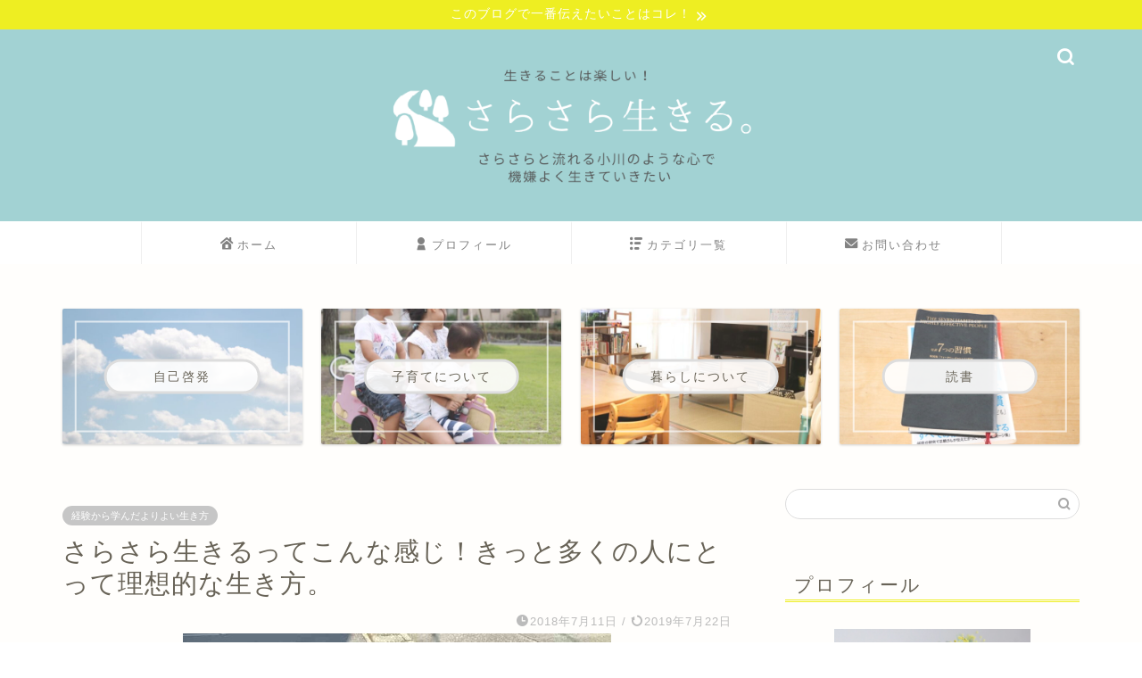

--- FILE ---
content_type: text/html; charset=UTF-8
request_url: https://sarasaralife.com/archives/10460438.html
body_size: 29076
content:
<!DOCTYPE html>
<html lang="ja">
<head prefix="og: http://ogp.me/ns# fb: http://ogp.me/ns/fb# article: http://ogp.me/ns/article#">
<meta charset="utf-8">
<meta http-equiv="X-UA-Compatible" content="IE=edge">
<meta name="viewport" content="width=device-width, initial-scale=1">
<!-- ここからOGP -->
<meta property="og:type" content="blog">
			<meta property="og:title" content="さらさら生きるってこんな感じ！きっと多くの人にとって理想的な生き方。｜さらさら生きる。">
		<meta property="og:url" content="https://sarasaralife.com/archives/10460438.html">
			<meta property="og:description" content="先日、こんな記事を書きました。 https://sarasaralife.com/archives/10421182.h">
						<meta property="og:image" content="https://sarasaralife.com/wp-content/uploads/61561368-s.jpg">
	<meta property="og:site_name" content="さらさら生きる。">
<meta property="fb:admins" content="">
<meta name="twitter:card" content="summary_large_image">
	<meta name="twitter:site" content="@sarasaralife1">
<!-- ここまでOGP --> 

<meta name="description" content="先日、こんな記事を書きました。 https://sarasaralife.com/archives/10421182.h">
<link rel="canonical" href="https://sarasaralife.com/archives/10460438.html">
<title>さらさら生きるってこんな感じ！きっと多くの人にとって理想的な生き方。｜さらさら生きる。</title>
<meta name='robots' content='max-image-preview:large' />
<link rel='dns-prefetch' href='//cdnjs.cloudflare.com' />
<link rel="alternate" type="application/rss+xml" title="さらさら生きる。 &raquo; フィード" href="https://sarasaralife.com/feed" />
<link rel="alternate" type="application/rss+xml" title="さらさら生きる。 &raquo; コメントフィード" href="https://sarasaralife.com/comments/feed" />
<link rel="alternate" type="application/rss+xml" title="さらさら生きる。 &raquo; さらさら生きるってこんな感じ！きっと多くの人にとって理想的な生き方。 のコメントのフィード" href="https://sarasaralife.com/archives/10460438.html/feed" />
<link rel="alternate" title="oEmbed (JSON)" type="application/json+oembed" href="https://sarasaralife.com/wp-json/oembed/1.0/embed?url=https%3A%2F%2Fsarasaralife.com%2Farchives%2F10460438.html" />
<link rel="alternate" title="oEmbed (XML)" type="text/xml+oembed" href="https://sarasaralife.com/wp-json/oembed/1.0/embed?url=https%3A%2F%2Fsarasaralife.com%2Farchives%2F10460438.html&#038;format=xml" />
		<!-- This site uses the Google Analytics by MonsterInsights plugin v9.11.1 - Using Analytics tracking - https://www.monsterinsights.com/ -->
							<script src="//www.googletagmanager.com/gtag/js?id=G-TQM4K5DPRZ"  data-cfasync="false" data-wpfc-render="false" type="text/javascript" async></script>
			<script data-cfasync="false" data-wpfc-render="false" type="text/javascript">
				var mi_version = '9.11.1';
				var mi_track_user = true;
				var mi_no_track_reason = '';
								var MonsterInsightsDefaultLocations = {"page_location":"https:\/\/sarasaralife.com\/archives\/10460438.html\/"};
								if ( typeof MonsterInsightsPrivacyGuardFilter === 'function' ) {
					var MonsterInsightsLocations = (typeof MonsterInsightsExcludeQuery === 'object') ? MonsterInsightsPrivacyGuardFilter( MonsterInsightsExcludeQuery ) : MonsterInsightsPrivacyGuardFilter( MonsterInsightsDefaultLocations );
				} else {
					var MonsterInsightsLocations = (typeof MonsterInsightsExcludeQuery === 'object') ? MonsterInsightsExcludeQuery : MonsterInsightsDefaultLocations;
				}

								var disableStrs = [
										'ga-disable-G-TQM4K5DPRZ',
									];

				/* Function to detect opted out users */
				function __gtagTrackerIsOptedOut() {
					for (var index = 0; index < disableStrs.length; index++) {
						if (document.cookie.indexOf(disableStrs[index] + '=true') > -1) {
							return true;
						}
					}

					return false;
				}

				/* Disable tracking if the opt-out cookie exists. */
				if (__gtagTrackerIsOptedOut()) {
					for (var index = 0; index < disableStrs.length; index++) {
						window[disableStrs[index]] = true;
					}
				}

				/* Opt-out function */
				function __gtagTrackerOptout() {
					for (var index = 0; index < disableStrs.length; index++) {
						document.cookie = disableStrs[index] + '=true; expires=Thu, 31 Dec 2099 23:59:59 UTC; path=/';
						window[disableStrs[index]] = true;
					}
				}

				if ('undefined' === typeof gaOptout) {
					function gaOptout() {
						__gtagTrackerOptout();
					}
				}
								window.dataLayer = window.dataLayer || [];

				window.MonsterInsightsDualTracker = {
					helpers: {},
					trackers: {},
				};
				if (mi_track_user) {
					function __gtagDataLayer() {
						dataLayer.push(arguments);
					}

					function __gtagTracker(type, name, parameters) {
						if (!parameters) {
							parameters = {};
						}

						if (parameters.send_to) {
							__gtagDataLayer.apply(null, arguments);
							return;
						}

						if (type === 'event') {
														parameters.send_to = monsterinsights_frontend.v4_id;
							var hookName = name;
							if (typeof parameters['event_category'] !== 'undefined') {
								hookName = parameters['event_category'] + ':' + name;
							}

							if (typeof MonsterInsightsDualTracker.trackers[hookName] !== 'undefined') {
								MonsterInsightsDualTracker.trackers[hookName](parameters);
							} else {
								__gtagDataLayer('event', name, parameters);
							}
							
						} else {
							__gtagDataLayer.apply(null, arguments);
						}
					}

					__gtagTracker('js', new Date());
					__gtagTracker('set', {
						'developer_id.dZGIzZG': true,
											});
					if ( MonsterInsightsLocations.page_location ) {
						__gtagTracker('set', MonsterInsightsLocations);
					}
										__gtagTracker('config', 'G-TQM4K5DPRZ', {"forceSSL":"true","link_attribution":"true"} );
										window.gtag = __gtagTracker;										(function () {
						/* https://developers.google.com/analytics/devguides/collection/analyticsjs/ */
						/* ga and __gaTracker compatibility shim. */
						var noopfn = function () {
							return null;
						};
						var newtracker = function () {
							return new Tracker();
						};
						var Tracker = function () {
							return null;
						};
						var p = Tracker.prototype;
						p.get = noopfn;
						p.set = noopfn;
						p.send = function () {
							var args = Array.prototype.slice.call(arguments);
							args.unshift('send');
							__gaTracker.apply(null, args);
						};
						var __gaTracker = function () {
							var len = arguments.length;
							if (len === 0) {
								return;
							}
							var f = arguments[len - 1];
							if (typeof f !== 'object' || f === null || typeof f.hitCallback !== 'function') {
								if ('send' === arguments[0]) {
									var hitConverted, hitObject = false, action;
									if ('event' === arguments[1]) {
										if ('undefined' !== typeof arguments[3]) {
											hitObject = {
												'eventAction': arguments[3],
												'eventCategory': arguments[2],
												'eventLabel': arguments[4],
												'value': arguments[5] ? arguments[5] : 1,
											}
										}
									}
									if ('pageview' === arguments[1]) {
										if ('undefined' !== typeof arguments[2]) {
											hitObject = {
												'eventAction': 'page_view',
												'page_path': arguments[2],
											}
										}
									}
									if (typeof arguments[2] === 'object') {
										hitObject = arguments[2];
									}
									if (typeof arguments[5] === 'object') {
										Object.assign(hitObject, arguments[5]);
									}
									if ('undefined' !== typeof arguments[1].hitType) {
										hitObject = arguments[1];
										if ('pageview' === hitObject.hitType) {
											hitObject.eventAction = 'page_view';
										}
									}
									if (hitObject) {
										action = 'timing' === arguments[1].hitType ? 'timing_complete' : hitObject.eventAction;
										hitConverted = mapArgs(hitObject);
										__gtagTracker('event', action, hitConverted);
									}
								}
								return;
							}

							function mapArgs(args) {
								var arg, hit = {};
								var gaMap = {
									'eventCategory': 'event_category',
									'eventAction': 'event_action',
									'eventLabel': 'event_label',
									'eventValue': 'event_value',
									'nonInteraction': 'non_interaction',
									'timingCategory': 'event_category',
									'timingVar': 'name',
									'timingValue': 'value',
									'timingLabel': 'event_label',
									'page': 'page_path',
									'location': 'page_location',
									'title': 'page_title',
									'referrer' : 'page_referrer',
								};
								for (arg in args) {
																		if (!(!args.hasOwnProperty(arg) || !gaMap.hasOwnProperty(arg))) {
										hit[gaMap[arg]] = args[arg];
									} else {
										hit[arg] = args[arg];
									}
								}
								return hit;
							}

							try {
								f.hitCallback();
							} catch (ex) {
							}
						};
						__gaTracker.create = newtracker;
						__gaTracker.getByName = newtracker;
						__gaTracker.getAll = function () {
							return [];
						};
						__gaTracker.remove = noopfn;
						__gaTracker.loaded = true;
						window['__gaTracker'] = __gaTracker;
					})();
									} else {
										console.log("");
					(function () {
						function __gtagTracker() {
							return null;
						}

						window['__gtagTracker'] = __gtagTracker;
						window['gtag'] = __gtagTracker;
					})();
									}
			</script>
							<!-- / Google Analytics by MonsterInsights -->
		<!-- sarasaralife.com is managing ads with Advanced Ads 2.0.16 – https://wpadvancedads.com/ --><script id="saras-ready">
			window.advanced_ads_ready=function(e,a){a=a||"complete";var d=function(e){return"interactive"===a?"loading"!==e:"complete"===e};d(document.readyState)?e():document.addEventListener("readystatechange",(function(a){d(a.target.readyState)&&e()}),{once:"interactive"===a})},window.advanced_ads_ready_queue=window.advanced_ads_ready_queue||[];		</script>
		<style id='wp-img-auto-sizes-contain-inline-css' type='text/css'>
img:is([sizes=auto i],[sizes^="auto," i]){contain-intrinsic-size:3000px 1500px}
/*# sourceURL=wp-img-auto-sizes-contain-inline-css */
</style>
<style id='wp-emoji-styles-inline-css' type='text/css'>

	img.wp-smiley, img.emoji {
		display: inline !important;
		border: none !important;
		box-shadow: none !important;
		height: 1em !important;
		width: 1em !important;
		margin: 0 0.07em !important;
		vertical-align: -0.1em !important;
		background: none !important;
		padding: 0 !important;
	}
/*# sourceURL=wp-emoji-styles-inline-css */
</style>
<style id='wp-block-library-inline-css' type='text/css'>
:root{--wp-block-synced-color:#7a00df;--wp-block-synced-color--rgb:122,0,223;--wp-bound-block-color:var(--wp-block-synced-color);--wp-editor-canvas-background:#ddd;--wp-admin-theme-color:#007cba;--wp-admin-theme-color--rgb:0,124,186;--wp-admin-theme-color-darker-10:#006ba1;--wp-admin-theme-color-darker-10--rgb:0,107,160.5;--wp-admin-theme-color-darker-20:#005a87;--wp-admin-theme-color-darker-20--rgb:0,90,135;--wp-admin-border-width-focus:2px}@media (min-resolution:192dpi){:root{--wp-admin-border-width-focus:1.5px}}.wp-element-button{cursor:pointer}:root .has-very-light-gray-background-color{background-color:#eee}:root .has-very-dark-gray-background-color{background-color:#313131}:root .has-very-light-gray-color{color:#eee}:root .has-very-dark-gray-color{color:#313131}:root .has-vivid-green-cyan-to-vivid-cyan-blue-gradient-background{background:linear-gradient(135deg,#00d084,#0693e3)}:root .has-purple-crush-gradient-background{background:linear-gradient(135deg,#34e2e4,#4721fb 50%,#ab1dfe)}:root .has-hazy-dawn-gradient-background{background:linear-gradient(135deg,#faaca8,#dad0ec)}:root .has-subdued-olive-gradient-background{background:linear-gradient(135deg,#fafae1,#67a671)}:root .has-atomic-cream-gradient-background{background:linear-gradient(135deg,#fdd79a,#004a59)}:root .has-nightshade-gradient-background{background:linear-gradient(135deg,#330968,#31cdcf)}:root .has-midnight-gradient-background{background:linear-gradient(135deg,#020381,#2874fc)}:root{--wp--preset--font-size--normal:16px;--wp--preset--font-size--huge:42px}.has-regular-font-size{font-size:1em}.has-larger-font-size{font-size:2.625em}.has-normal-font-size{font-size:var(--wp--preset--font-size--normal)}.has-huge-font-size{font-size:var(--wp--preset--font-size--huge)}.has-text-align-center{text-align:center}.has-text-align-left{text-align:left}.has-text-align-right{text-align:right}.has-fit-text{white-space:nowrap!important}#end-resizable-editor-section{display:none}.aligncenter{clear:both}.items-justified-left{justify-content:flex-start}.items-justified-center{justify-content:center}.items-justified-right{justify-content:flex-end}.items-justified-space-between{justify-content:space-between}.screen-reader-text{border:0;clip-path:inset(50%);height:1px;margin:-1px;overflow:hidden;padding:0;position:absolute;width:1px;word-wrap:normal!important}.screen-reader-text:focus{background-color:#ddd;clip-path:none;color:#444;display:block;font-size:1em;height:auto;left:5px;line-height:normal;padding:15px 23px 14px;text-decoration:none;top:5px;width:auto;z-index:100000}html :where(.has-border-color){border-style:solid}html :where([style*=border-top-color]){border-top-style:solid}html :where([style*=border-right-color]){border-right-style:solid}html :where([style*=border-bottom-color]){border-bottom-style:solid}html :where([style*=border-left-color]){border-left-style:solid}html :where([style*=border-width]){border-style:solid}html :where([style*=border-top-width]){border-top-style:solid}html :where([style*=border-right-width]){border-right-style:solid}html :where([style*=border-bottom-width]){border-bottom-style:solid}html :where([style*=border-left-width]){border-left-style:solid}html :where(img[class*=wp-image-]){height:auto;max-width:100%}:where(figure){margin:0 0 1em}html :where(.is-position-sticky){--wp-admin--admin-bar--position-offset:var(--wp-admin--admin-bar--height,0px)}@media screen and (max-width:600px){html :where(.is-position-sticky){--wp-admin--admin-bar--position-offset:0px}}

/*# sourceURL=wp-block-library-inline-css */
</style><style id='global-styles-inline-css' type='text/css'>
:root{--wp--preset--aspect-ratio--square: 1;--wp--preset--aspect-ratio--4-3: 4/3;--wp--preset--aspect-ratio--3-4: 3/4;--wp--preset--aspect-ratio--3-2: 3/2;--wp--preset--aspect-ratio--2-3: 2/3;--wp--preset--aspect-ratio--16-9: 16/9;--wp--preset--aspect-ratio--9-16: 9/16;--wp--preset--color--black: #000000;--wp--preset--color--cyan-bluish-gray: #abb8c3;--wp--preset--color--white: #ffffff;--wp--preset--color--pale-pink: #f78da7;--wp--preset--color--vivid-red: #cf2e2e;--wp--preset--color--luminous-vivid-orange: #ff6900;--wp--preset--color--luminous-vivid-amber: #fcb900;--wp--preset--color--light-green-cyan: #7bdcb5;--wp--preset--color--vivid-green-cyan: #00d084;--wp--preset--color--pale-cyan-blue: #8ed1fc;--wp--preset--color--vivid-cyan-blue: #0693e3;--wp--preset--color--vivid-purple: #9b51e0;--wp--preset--gradient--vivid-cyan-blue-to-vivid-purple: linear-gradient(135deg,rgb(6,147,227) 0%,rgb(155,81,224) 100%);--wp--preset--gradient--light-green-cyan-to-vivid-green-cyan: linear-gradient(135deg,rgb(122,220,180) 0%,rgb(0,208,130) 100%);--wp--preset--gradient--luminous-vivid-amber-to-luminous-vivid-orange: linear-gradient(135deg,rgb(252,185,0) 0%,rgb(255,105,0) 100%);--wp--preset--gradient--luminous-vivid-orange-to-vivid-red: linear-gradient(135deg,rgb(255,105,0) 0%,rgb(207,46,46) 100%);--wp--preset--gradient--very-light-gray-to-cyan-bluish-gray: linear-gradient(135deg,rgb(238,238,238) 0%,rgb(169,184,195) 100%);--wp--preset--gradient--cool-to-warm-spectrum: linear-gradient(135deg,rgb(74,234,220) 0%,rgb(151,120,209) 20%,rgb(207,42,186) 40%,rgb(238,44,130) 60%,rgb(251,105,98) 80%,rgb(254,248,76) 100%);--wp--preset--gradient--blush-light-purple: linear-gradient(135deg,rgb(255,206,236) 0%,rgb(152,150,240) 100%);--wp--preset--gradient--blush-bordeaux: linear-gradient(135deg,rgb(254,205,165) 0%,rgb(254,45,45) 50%,rgb(107,0,62) 100%);--wp--preset--gradient--luminous-dusk: linear-gradient(135deg,rgb(255,203,112) 0%,rgb(199,81,192) 50%,rgb(65,88,208) 100%);--wp--preset--gradient--pale-ocean: linear-gradient(135deg,rgb(255,245,203) 0%,rgb(182,227,212) 50%,rgb(51,167,181) 100%);--wp--preset--gradient--electric-grass: linear-gradient(135deg,rgb(202,248,128) 0%,rgb(113,206,126) 100%);--wp--preset--gradient--midnight: linear-gradient(135deg,rgb(2,3,129) 0%,rgb(40,116,252) 100%);--wp--preset--font-size--small: 13px;--wp--preset--font-size--medium: 20px;--wp--preset--font-size--large: 36px;--wp--preset--font-size--x-large: 42px;--wp--preset--spacing--20: 0.44rem;--wp--preset--spacing--30: 0.67rem;--wp--preset--spacing--40: 1rem;--wp--preset--spacing--50: 1.5rem;--wp--preset--spacing--60: 2.25rem;--wp--preset--spacing--70: 3.38rem;--wp--preset--spacing--80: 5.06rem;--wp--preset--shadow--natural: 6px 6px 9px rgba(0, 0, 0, 0.2);--wp--preset--shadow--deep: 12px 12px 50px rgba(0, 0, 0, 0.4);--wp--preset--shadow--sharp: 6px 6px 0px rgba(0, 0, 0, 0.2);--wp--preset--shadow--outlined: 6px 6px 0px -3px rgb(255, 255, 255), 6px 6px rgb(0, 0, 0);--wp--preset--shadow--crisp: 6px 6px 0px rgb(0, 0, 0);}:where(.is-layout-flex){gap: 0.5em;}:where(.is-layout-grid){gap: 0.5em;}body .is-layout-flex{display: flex;}.is-layout-flex{flex-wrap: wrap;align-items: center;}.is-layout-flex > :is(*, div){margin: 0;}body .is-layout-grid{display: grid;}.is-layout-grid > :is(*, div){margin: 0;}:where(.wp-block-columns.is-layout-flex){gap: 2em;}:where(.wp-block-columns.is-layout-grid){gap: 2em;}:where(.wp-block-post-template.is-layout-flex){gap: 1.25em;}:where(.wp-block-post-template.is-layout-grid){gap: 1.25em;}.has-black-color{color: var(--wp--preset--color--black) !important;}.has-cyan-bluish-gray-color{color: var(--wp--preset--color--cyan-bluish-gray) !important;}.has-white-color{color: var(--wp--preset--color--white) !important;}.has-pale-pink-color{color: var(--wp--preset--color--pale-pink) !important;}.has-vivid-red-color{color: var(--wp--preset--color--vivid-red) !important;}.has-luminous-vivid-orange-color{color: var(--wp--preset--color--luminous-vivid-orange) !important;}.has-luminous-vivid-amber-color{color: var(--wp--preset--color--luminous-vivid-amber) !important;}.has-light-green-cyan-color{color: var(--wp--preset--color--light-green-cyan) !important;}.has-vivid-green-cyan-color{color: var(--wp--preset--color--vivid-green-cyan) !important;}.has-pale-cyan-blue-color{color: var(--wp--preset--color--pale-cyan-blue) !important;}.has-vivid-cyan-blue-color{color: var(--wp--preset--color--vivid-cyan-blue) !important;}.has-vivid-purple-color{color: var(--wp--preset--color--vivid-purple) !important;}.has-black-background-color{background-color: var(--wp--preset--color--black) !important;}.has-cyan-bluish-gray-background-color{background-color: var(--wp--preset--color--cyan-bluish-gray) !important;}.has-white-background-color{background-color: var(--wp--preset--color--white) !important;}.has-pale-pink-background-color{background-color: var(--wp--preset--color--pale-pink) !important;}.has-vivid-red-background-color{background-color: var(--wp--preset--color--vivid-red) !important;}.has-luminous-vivid-orange-background-color{background-color: var(--wp--preset--color--luminous-vivid-orange) !important;}.has-luminous-vivid-amber-background-color{background-color: var(--wp--preset--color--luminous-vivid-amber) !important;}.has-light-green-cyan-background-color{background-color: var(--wp--preset--color--light-green-cyan) !important;}.has-vivid-green-cyan-background-color{background-color: var(--wp--preset--color--vivid-green-cyan) !important;}.has-pale-cyan-blue-background-color{background-color: var(--wp--preset--color--pale-cyan-blue) !important;}.has-vivid-cyan-blue-background-color{background-color: var(--wp--preset--color--vivid-cyan-blue) !important;}.has-vivid-purple-background-color{background-color: var(--wp--preset--color--vivid-purple) !important;}.has-black-border-color{border-color: var(--wp--preset--color--black) !important;}.has-cyan-bluish-gray-border-color{border-color: var(--wp--preset--color--cyan-bluish-gray) !important;}.has-white-border-color{border-color: var(--wp--preset--color--white) !important;}.has-pale-pink-border-color{border-color: var(--wp--preset--color--pale-pink) !important;}.has-vivid-red-border-color{border-color: var(--wp--preset--color--vivid-red) !important;}.has-luminous-vivid-orange-border-color{border-color: var(--wp--preset--color--luminous-vivid-orange) !important;}.has-luminous-vivid-amber-border-color{border-color: var(--wp--preset--color--luminous-vivid-amber) !important;}.has-light-green-cyan-border-color{border-color: var(--wp--preset--color--light-green-cyan) !important;}.has-vivid-green-cyan-border-color{border-color: var(--wp--preset--color--vivid-green-cyan) !important;}.has-pale-cyan-blue-border-color{border-color: var(--wp--preset--color--pale-cyan-blue) !important;}.has-vivid-cyan-blue-border-color{border-color: var(--wp--preset--color--vivid-cyan-blue) !important;}.has-vivid-purple-border-color{border-color: var(--wp--preset--color--vivid-purple) !important;}.has-vivid-cyan-blue-to-vivid-purple-gradient-background{background: var(--wp--preset--gradient--vivid-cyan-blue-to-vivid-purple) !important;}.has-light-green-cyan-to-vivid-green-cyan-gradient-background{background: var(--wp--preset--gradient--light-green-cyan-to-vivid-green-cyan) !important;}.has-luminous-vivid-amber-to-luminous-vivid-orange-gradient-background{background: var(--wp--preset--gradient--luminous-vivid-amber-to-luminous-vivid-orange) !important;}.has-luminous-vivid-orange-to-vivid-red-gradient-background{background: var(--wp--preset--gradient--luminous-vivid-orange-to-vivid-red) !important;}.has-very-light-gray-to-cyan-bluish-gray-gradient-background{background: var(--wp--preset--gradient--very-light-gray-to-cyan-bluish-gray) !important;}.has-cool-to-warm-spectrum-gradient-background{background: var(--wp--preset--gradient--cool-to-warm-spectrum) !important;}.has-blush-light-purple-gradient-background{background: var(--wp--preset--gradient--blush-light-purple) !important;}.has-blush-bordeaux-gradient-background{background: var(--wp--preset--gradient--blush-bordeaux) !important;}.has-luminous-dusk-gradient-background{background: var(--wp--preset--gradient--luminous-dusk) !important;}.has-pale-ocean-gradient-background{background: var(--wp--preset--gradient--pale-ocean) !important;}.has-electric-grass-gradient-background{background: var(--wp--preset--gradient--electric-grass) !important;}.has-midnight-gradient-background{background: var(--wp--preset--gradient--midnight) !important;}.has-small-font-size{font-size: var(--wp--preset--font-size--small) !important;}.has-medium-font-size{font-size: var(--wp--preset--font-size--medium) !important;}.has-large-font-size{font-size: var(--wp--preset--font-size--large) !important;}.has-x-large-font-size{font-size: var(--wp--preset--font-size--x-large) !important;}
/*# sourceURL=global-styles-inline-css */
</style>

<style id='classic-theme-styles-inline-css' type='text/css'>
/*! This file is auto-generated */
.wp-block-button__link{color:#fff;background-color:#32373c;border-radius:9999px;box-shadow:none;text-decoration:none;padding:calc(.667em + 2px) calc(1.333em + 2px);font-size:1.125em}.wp-block-file__button{background:#32373c;color:#fff;text-decoration:none}
/*# sourceURL=/wp-includes/css/classic-themes.min.css */
</style>
<link rel='stylesheet' id='contact-form-7-css' href='https://sarasaralife.com/wp-content/plugins/contact-form-7/includes/css/styles.css?ver=6.1.4' type='text/css' media='all' />
<link rel='stylesheet' id='yyi_rinker_stylesheet-css' href='https://sarasaralife.com/wp-content/plugins/yyi-rinker/css/style.css?v=1.12.0&#038;ver=6.9' type='text/css' media='all' />
<link rel='stylesheet' id='theme-style-css' href='https://sarasaralife.com/wp-content/themes/jin/style.css?ver=6.9' type='text/css' media='all' />
<link rel='stylesheet' id='swiper-style-css' href='https://cdnjs.cloudflare.com/ajax/libs/Swiper/4.0.7/css/swiper.min.css?ver=6.9' type='text/css' media='all' />
<script type="text/javascript" src="https://sarasaralife.com/wp-content/plugins/google-analytics-for-wordpress/assets/js/frontend-gtag.min.js?ver=9.11.1" id="monsterinsights-frontend-script-js" async="async" data-wp-strategy="async"></script>
<script data-cfasync="false" data-wpfc-render="false" type="text/javascript" id='monsterinsights-frontend-script-js-extra'>/* <![CDATA[ */
var monsterinsights_frontend = {"js_events_tracking":"true","download_extensions":"doc,pdf,ppt,zip,xls,docx,pptx,xlsx","inbound_paths":"[{\"path\":\"\\\/go\\\/\",\"label\":\"affiliate\"},{\"path\":\"\\\/recommend\\\/\",\"label\":\"affiliate\"}]","home_url":"https:\/\/sarasaralife.com","hash_tracking":"false","v4_id":"G-TQM4K5DPRZ"};/* ]]> */
</script>
<script type="text/javascript" src="https://sarasaralife.com/wp-includes/js/jquery/jquery.min.js?ver=3.7.1" id="jquery-core-js"></script>
<script type="text/javascript" src="https://sarasaralife.com/wp-includes/js/jquery/jquery-migrate.min.js?ver=3.4.1" id="jquery-migrate-js"></script>
<script type="text/javascript" src="https://sarasaralife.com/wp-content/plugins/yyi-rinker/js/event-tracking.js?v=1.12.0" id="yyi_rinker_event_tracking_script-js"></script>
<link rel="https://api.w.org/" href="https://sarasaralife.com/wp-json/" /><link rel="alternate" title="JSON" type="application/json" href="https://sarasaralife.com/wp-json/wp/v2/posts/78" /><link rel='shortlink' href='https://sarasaralife.com/?p=78' />
<script type="text/javascript" language="javascript">
    var vc_pid = "885879428";
</script><script type="text/javascript" src="//aml.valuecommerce.com/vcdal.js" async></script><style>
.yyi-rinker-images {
    display: flex;
    justify-content: center;
    align-items: center;
    position: relative;

}
div.yyi-rinker-image img.yyi-rinker-main-img.hidden {
    display: none;
}

.yyi-rinker-images-arrow {
    cursor: pointer;
    position: absolute;
    top: 50%;
    display: block;
    margin-top: -11px;
    opacity: 0.6;
    width: 22px;
}

.yyi-rinker-images-arrow-left{
    left: -10px;
}
.yyi-rinker-images-arrow-right{
    right: -10px;
}

.yyi-rinker-images-arrow-left.hidden {
    display: none;
}

.yyi-rinker-images-arrow-right.hidden {
    display: none;
}
div.yyi-rinker-contents.yyi-rinker-design-tate  div.yyi-rinker-box{
    flex-direction: column;
}

div.yyi-rinker-contents.yyi-rinker-design-slim div.yyi-rinker-box .yyi-rinker-links {
    flex-direction: column;
}

div.yyi-rinker-contents.yyi-rinker-design-slim div.yyi-rinker-info {
    width: 100%;
}

div.yyi-rinker-contents.yyi-rinker-design-slim .yyi-rinker-title {
    text-align: center;
}

div.yyi-rinker-contents.yyi-rinker-design-slim .yyi-rinker-links {
    text-align: center;
}
div.yyi-rinker-contents.yyi-rinker-design-slim .yyi-rinker-image {
    margin: auto;
}

div.yyi-rinker-contents.yyi-rinker-design-slim div.yyi-rinker-info ul.yyi-rinker-links li {
	align-self: stretch;
}
div.yyi-rinker-contents.yyi-rinker-design-slim div.yyi-rinker-box div.yyi-rinker-info {
	padding: 0;
}
div.yyi-rinker-contents.yyi-rinker-design-slim div.yyi-rinker-box {
	flex-direction: column;
	padding: 14px 5px 0;
}

.yyi-rinker-design-slim div.yyi-rinker-box div.yyi-rinker-info {
	text-align: center;
}

.yyi-rinker-design-slim div.price-box span.price {
	display: block;
}

div.yyi-rinker-contents.yyi-rinker-design-slim div.yyi-rinker-info div.yyi-rinker-title a{
	font-size:16px;
}

div.yyi-rinker-contents.yyi-rinker-design-slim ul.yyi-rinker-links li.amazonkindlelink:before,  div.yyi-rinker-contents.yyi-rinker-design-slim ul.yyi-rinker-links li.amazonlink:before,  div.yyi-rinker-contents.yyi-rinker-design-slim ul.yyi-rinker-links li.rakutenlink:before, div.yyi-rinker-contents.yyi-rinker-design-slim ul.yyi-rinker-links li.yahoolink:before, div.yyi-rinker-contents.yyi-rinker-design-slim ul.yyi-rinker-links li.mercarilink:before {
	font-size:12px;
}

div.yyi-rinker-contents.yyi-rinker-design-slim ul.yyi-rinker-links li a {
	font-size: 13px;
}
.entry-content ul.yyi-rinker-links li {
	padding: 0;
}

div.yyi-rinker-contents .yyi-rinker-attention.attention_desing_right_ribbon {
    width: 89px;
    height: 91px;
    position: absolute;
    top: -1px;
    right: -1px;
    left: auto;
    overflow: hidden;
}

div.yyi-rinker-contents .yyi-rinker-attention.attention_desing_right_ribbon span {
    display: inline-block;
    width: 146px;
    position: absolute;
    padding: 4px 0;
    left: -13px;
    top: 12px;
    text-align: center;
    font-size: 12px;
    line-height: 24px;
    -webkit-transform: rotate(45deg);
    transform: rotate(45deg);
    box-shadow: 0 1px 3px rgba(0, 0, 0, 0.2);
}

div.yyi-rinker-contents .yyi-rinker-attention.attention_desing_right_ribbon {
    background: none;
}
.yyi-rinker-attention.attention_desing_right_ribbon .yyi-rinker-attention-after,
.yyi-rinker-attention.attention_desing_right_ribbon .yyi-rinker-attention-before{
display:none;
}
div.yyi-rinker-use-right_ribbon div.yyi-rinker-title {
    margin-right: 2rem;
}

				</style>	<style type="text/css">
		#wrapper {
			background-color: #fffefc;
			background-image: url();
					}

		.related-entry-headline-text span:before,
		#comment-title span:before,
		#reply-title span:before {
			background-color: #eeee22;
			border-color: #eeee22 !important;
		}

		#breadcrumb:after,
		#page-top a {
			background-color: #a2d2d3;
		}

		footer {
			background-color: #a2d2d3;
		}

		.footer-inner a,
		#copyright,
		#copyright-center {
			border-color: #ffffff !important;
			color: #ffffff !important;
		}

		#footer-widget-area {
			border-color: #ffffff !important;
		}

		.page-top-footer a {
			color: #a2d2d3 !important;
		}

		#breadcrumb ul li,
		#breadcrumb ul li a {
			color: #a2d2d3 !important;
		}

		body,
		a,
		a:link,
		a:visited,
		.my-profile,
		.widgettitle,
		.tabBtn-mag label {
			color: #686357;
		}

		a:hover {
			color: #a2d2d3;
		}

		.widget_nav_menu ul>li>a:before,
		.widget_categories ul>li>a:before,
		.widget_pages ul>li>a:before,
		.widget_recent_entries ul>li>a:before,
		.widget_archive ul>li>a:before,
		.widget_archive form:after,
		.widget_categories form:after,
		.widget_nav_menu ul>li>ul.sub-menu>li>a:before,
		.widget_categories ul>li>.children>li>a:before,
		.widget_pages ul>li>.children>li>a:before,
		.widget_nav_menu ul>li>ul.sub-menu>li>ul.sub-menu li>a:before,
		.widget_categories ul>li>.children>li>.children li>a:before,
		.widget_pages ul>li>.children>li>.children li>a:before {
			color: #eeee22;
		}

		.widget_nav_menu ul .sub-menu .sub-menu li a:before {
			background-color: #686357 !important;
		}

		.d--labeling-act-border {
			border-color: rgba(104, 99, 87, 0.18);
		}

		.c--labeling-act.d--labeling-act-solid {
			background-color: rgba(104, 99, 87, 0.06);
		}

		.a--labeling-act {
			color: rgba(104, 99, 87, 0.6);
		}

		.a--labeling-small-act span {
			background-color: rgba(104, 99, 87, 0.21);
		}

		.c--labeling-act.d--labeling-act-strong {
			background-color: rgba(104, 99, 87, 0.045);
		}

		.d--labeling-act-strong .a--labeling-act {
			color: rgba(104, 99, 87, 0.75);
		}


		footer .footer-widget,
		footer .footer-widget a,
		footer .footer-widget ul li,
		.footer-widget.widget_nav_menu ul>li>a:before,
		.footer-widget.widget_categories ul>li>a:before,
		.footer-widget.widget_recent_entries ul>li>a:before,
		.footer-widget.widget_pages ul>li>a:before,
		.footer-widget.widget_archive ul>li>a:before,
		footer .widget_tag_cloud .tagcloud a:before {
			color: #ffffff !important;
			border-color: #ffffff !important;
		}

		footer .footer-widget .widgettitle {
			color: #ffffff !important;
			border-color: #c6c6c6 !important;
		}

		footer .widget_nav_menu ul .children .children li a:before,
		footer .widget_categories ul .children .children li a:before,
		footer .widget_nav_menu ul .sub-menu .sub-menu li a:before {
			background-color: #ffffff !important;
		}

		#drawernav a:hover,
		.post-list-title,
		#prev-next p,
		#toc_container .toc_list li a {
			color: #686357 !important;
		}

		#header-box {
			background-color: #a2d2d3;
		}

		@media (min-width: 768px) {
			.top-image-meta {
				margin-top: calc(0px - 30px);
			}
		}

		@media (min-width: 1200px) {
			.top-image-meta {
				margin-top: calc(0px);
			}
		}

		.pickup-contents:before {
			background-color: #a2d2d3 !important;
		}

		.main-image-text {
			color: #686357;
		}

		.main-image-text-sub {
			color: #686357;
		}

		@media (min-width: 481px) {
			#site-info {
				padding-top: px !important;
				padding-bottom: px !important;
			}
		}

		#site-info span a {
			color: #f4f4f4 !important;
		}

		#headmenu .headsns .line a svg {
			fill: #ffffff !important;
		}

		#headmenu .headsns a,
		#headmenu {
			color: #ffffff !important;
			border-color: #ffffff !important;
		}

		.profile-follow .line-sns a svg {
			fill: #eeee22 !important;
		}

		.profile-follow .line-sns a:hover svg {
			fill: #c6c6c6 !important;
		}

		.profile-follow a {
			color: #eeee22 !important;
			border-color: #eeee22 !important;
		}

		.profile-follow a:hover,
		#headmenu .headsns a:hover {
			color: #c6c6c6 !important;
			border-color: #c6c6c6 !important;
		}

		.search-box:hover {
			color: #c6c6c6 !important;
			border-color: #c6c6c6 !important;
		}

		#header #headmenu .headsns .line a:hover svg {
			fill: #c6c6c6 !important;
		}

		.cps-icon-bar,
		#navtoggle:checked+.sp-menu-open .cps-icon-bar {
			background-color: #f4f4f4;
		}

		#nav-container {
			background-color: #ffffff;
		}

		.menu-box .menu-item svg {
			fill: #828282;
		}

		#drawernav ul.menu-box>li>a,
		#drawernav2 ul.menu-box>li>a,
		#drawernav3 ul.menu-box>li>a,
		#drawernav4 ul.menu-box>li>a,
		#drawernav5 ul.menu-box>li>a,
		#drawernav ul.menu-box>li.menu-item-has-children:after,
		#drawernav2 ul.menu-box>li.menu-item-has-children:after,
		#drawernav3 ul.menu-box>li.menu-item-has-children:after,
		#drawernav4 ul.menu-box>li.menu-item-has-children:after,
		#drawernav5 ul.menu-box>li.menu-item-has-children:after {
			color: #828282 !important;
		}

		#drawernav ul.menu-box li a,
		#drawernav2 ul.menu-box li a,
		#drawernav3 ul.menu-box li a,
		#drawernav4 ul.menu-box li a,
		#drawernav5 ul.menu-box li a {
			font-size: 13px !important;
		}

		#drawernav3 ul.menu-box>li {
			color: #686357 !important;
		}

		#drawernav4 .menu-box>.menu-item>a:after,
		#drawernav3 .menu-box>.menu-item>a:after,
		#drawernav .menu-box>.menu-item>a:after {
			background-color: #828282 !important;
		}

		#drawernav2 .menu-box>.menu-item:hover,
		#drawernav5 .menu-box>.menu-item:hover {
			border-top-color: #eeee22 !important;
		}

		.cps-info-bar a {
			background-color: #eeee22 !important;
		}

		@media (min-width: 768px) {
			.post-list-mag .post-list-item:not(:nth-child(2n)) {
				margin-right: 2.6%;
			}
		}

		@media (min-width: 768px) {

			#tab-1:checked~.tabBtn-mag li [for="tab-1"]:after,
			#tab-2:checked~.tabBtn-mag li [for="tab-2"]:after,
			#tab-3:checked~.tabBtn-mag li [for="tab-3"]:after,
			#tab-4:checked~.tabBtn-mag li [for="tab-4"]:after {
				border-top-color: #eeee22 !important;
			}

			.tabBtn-mag label {
				border-bottom-color: #eeee22 !important;
			}
		}

		#tab-1:checked~.tabBtn-mag li [for="tab-1"],
		#tab-2:checked~.tabBtn-mag li [for="tab-2"],
		#tab-3:checked~.tabBtn-mag li [for="tab-3"],
		#tab-4:checked~.tabBtn-mag li [for="tab-4"],
		#prev-next a.next:after,
		#prev-next a.prev:after,
		.more-cat-button a:hover span:before {
			background-color: #eeee22 !important;
		}


		.swiper-slide .post-list-cat,
		.post-list-mag .post-list-cat,
		.post-list-mag3col .post-list-cat,
		.post-list-mag-sp1col .post-list-cat,
		.swiper-pagination-bullet-active,
		.pickup-cat,
		.post-list .post-list-cat,
		#breadcrumb .bcHome a:hover span:before,
		.popular-item:nth-child(1) .pop-num,
		.popular-item:nth-child(2) .pop-num,
		.popular-item:nth-child(3) .pop-num {
			background-color: #c6c6c6 !important;
		}

		.sidebar-btn a,
		.profile-sns-menu {
			background-color: #c6c6c6 !important;
		}

		.sp-sns-menu a,
		.pickup-contents-box a:hover .pickup-title {
			border-color: #eeee22 !important;
			color: #eeee22 !important;
		}

		.pro-line svg {
			fill: #eeee22 !important;
		}

		.cps-post-cat a,
		.meta-cat,
		.popular-cat {
			background-color: #c6c6c6 !important;
			border-color: #c6c6c6 !important;
		}

		.tagicon,
		.tag-box a,
		#toc_container .toc_list>li,
		#toc_container .toc_title {
			color: #eeee22 !important;
		}

		.widget_tag_cloud a::before {
			color: #686357 !important;
		}

		.tag-box a,
		#toc_container:before {
			border-color: #eeee22 !important;
		}

		.cps-post-cat a:hover {
			color: #a2d2d3 !important;
		}

		.pagination li:not([class*="current"]) a:hover,
		.widget_tag_cloud a:hover {
			background-color: #eeee22 !important;
		}

		.pagination li:not([class*="current"]) a:hover {
			opacity: 0.5 !important;
		}

		.pagination li.current a {
			background-color: #eeee22 !important;
			border-color: #eeee22 !important;
		}

		.nextpage a:hover span {
			color: #eeee22 !important;
			border-color: #eeee22 !important;
		}

		.cta-content:before {
			background-color: #4696a3 !important;
		}

		.cta-text,
		.info-title {
			color: #877179 !important;
		}

		#footer-widget-area.footer_style1 .widgettitle {
			border-color: #c6c6c6 !important;
		}

		.sidebar_style1 .widgettitle,
		.sidebar_style5 .widgettitle {
			border-color: #eeee22 !important;
		}

		.sidebar_style2 .widgettitle,
		.sidebar_style4 .widgettitle,
		.sidebar_style6 .widgettitle,
		#home-bottom-widget .widgettitle,
		#home-top-widget .widgettitle,
		#post-bottom-widget .widgettitle,
		#post-top-widget .widgettitle {
			background-color: #eeee22 !important;
		}

		#home-bottom-widget .widget_search .search-box input[type="submit"],
		#home-top-widget .widget_search .search-box input[type="submit"],
		#post-bottom-widget .widget_search .search-box input[type="submit"],
		#post-top-widget .widget_search .search-box input[type="submit"] {
			background-color: #c6c6c6 !important;
		}

		.tn-logo-size {
			font-size: 35% !important;
		}

		@media (min-width: 481px) {
			.tn-logo-size img {
				width: calc(35%*0.5) !important;
			}
		}

		@media (min-width: 768px) {
			.tn-logo-size img {
				width: calc(35%*2.2) !important;
			}
		}

		@media (min-width: 1200px) {
			.tn-logo-size img {
				width: 35% !important;
			}
		}

		.sp-logo-size {
			font-size: 80% !important;
		}

		.sp-logo-size img {
			width: 80% !important;
		}

		.cps-post-main ul>li:before,
		.cps-post-main ol>li:before {
			background-color: #c6c6c6 !important;
		}

		.profile-card .profile-title {
			background-color: #eeee22 !important;
		}

		.profile-card {
			border-color: #eeee22 !important;
		}

		.cps-post-main a {
			color: #668393;
		}

		.cps-post-main .marker {
			background: -webkit-linear-gradient(transparent 80%, #fcecbf 0%);
			background: linear-gradient(transparent 80%, #fcecbf 0%);
		}

		.cps-post-main .marker2 {
			background: -webkit-linear-gradient(transparent 60%, #a6ede7 0%);
			background: linear-gradient(transparent 60%, #a6ede7 0%);
		}

		.cps-post-main .jic-sc {
			color: #e9546b;
		}


		.simple-box1 {
			border-color: #185bb2 !important;
		}

		.simple-box2 {
			border-color: #f2bf7d !important;
		}

		.simple-box3 {
			border-color: #ffcd44 !important;
		}

		.simple-box4 {
			border-color: #7badd8 !important;
		}

		.simple-box4:before {
			background-color: #7badd8;
		}

		.simple-box5 {
			border-color: #e896c7 !important;
		}

		.simple-box5:before {
			background-color: #e896c7;
		}

		.simple-box6 {
			background-color: #fffdef !important;
		}

		.simple-box7 {
			border-color: #def1f9 !important;
		}

		.simple-box7:before {
			background-color: #def1f9 !important;
		}

		.simple-box8 {
			border-color: #96ddc1 !important;
		}

		.simple-box8:before {
			background-color: #96ddc1 !important;
		}

		.simple-box9:before {
			background-color: #e1c0e8 !important;
		}

		.simple-box9:after {
			border-color: #e1c0e8 #e1c0e8 #fffefc #fffefc !important;
		}

		.kaisetsu-box1:before,
		.kaisetsu-box1-title {
			background-color: #ffb49e !important;
		}

		.kaisetsu-box2 {
			border-color: #6396a3 !important;
		}

		.kaisetsu-box2-title {
			background-color: #6396a3 !important;
		}

		.kaisetsu-box4 {
			border-color: #ea91a9 !important;
		}

		.kaisetsu-box4-title {
			background-color: #ea91a9 !important;
		}

		.kaisetsu-box5:before {
			background-color: #57b3ba !important;
		}

		.kaisetsu-box5-title {
			background-color: #57b3ba !important;
		}

		.concept-box1 {
			border-color: #85db8f !important;
		}

		.concept-box1:after {
			background-color: #85db8f !important;
		}

		.concept-box1:before {
			content: "ポイント" !important;
			color: #85db8f !important;
		}

		.concept-box2 {
			border-color: #f7cf6a !important;
		}

		.concept-box2:after {
			background-color: #f7cf6a !important;
		}

		.concept-box2:before {
			content: "注意点" !important;
			color: #f7cf6a !important;
		}

		.concept-box3 {
			border-color: #86cee8 !important;
		}

		.concept-box3:after {
			background-color: #86cee8 !important;
		}

		.concept-box3:before {
			content: "良い例" !important;
			color: #86cee8 !important;
		}

		.concept-box4 {
			border-color: #ed8989 !important;
		}

		.concept-box4:after {
			background-color: #ed8989 !important;
		}

		.concept-box4:before {
			content: "悪い例" !important;
			color: #ed8989 !important;
		}

		.concept-box5 {
			border-color: #9e9e9e !important;
		}

		.concept-box5:after {
			background-color: #9e9e9e !important;
		}

		.concept-box5:before {
			content: "参考" !important;
			color: #9e9e9e !important;
		}

		.concept-box6 {
			border-color: #8eaced !important;
		}

		.concept-box6:after {
			background-color: #8eaced !important;
		}

		.concept-box6:before {
			content: "メモ" !important;
			color: #8eaced !important;
		}

		.innerlink-box1,
		.blog-card {
			border-color: #a2d2d3 !important;
		}

		.innerlink-box1-title {
			background-color: #a2d2d3 !important;
			border-color: #a2d2d3 !important;
		}

		.innerlink-box1:before,
		.blog-card-hl-box {
			background-color: #a2d2d3 !important;
		}

		.concept-box1:before,
		.concept-box2:before,
		.concept-box3:before,
		.concept-box4:before,
		.concept-box5:before,
		.concept-box6:before {
			background-color: #fffefc;
			background-image: url();
		}

		.concept-box1:after,
		.concept-box2:after,
		.concept-box3:after,
		.concept-box4:after,
		.concept-box5:after,
		.concept-box6:after {
			border-color: #fffefc;
			border-image: url() 27 23 / 50px 30px / 1rem round space0 / 5px 5px;
		}

		.jin-ac-box01-title::after {
			color: #eeee22;
		}

		.color-button01 a,
		.color-button01 a:hover,
		.color-button01:before {
			background-color: #4696a3 !important;
		}

		.top-image-btn-color a,
		.top-image-btn-color a:hover,
		.top-image-btn-color:before {
			background-color: #ffcd44 !important;
		}

		.color-button02 a,
		.color-button02 a:hover,
		.color-button02:before {
			background-color: #ffcd44 !important;
		}

		.color-button01-big a,
		.color-button01-big a:hover,
		.color-button01-big:before {
			background-color: #ffcd44 !important;
		}

		.color-button01-big a,
		.color-button01-big:before {
			border-radius: 5px !important;
		}

		.color-button01-big a {
			padding-top: 20px !important;
			padding-bottom: 20px !important;
		}

		.color-button02-big a,
		.color-button02-big a:hover,
		.color-button02-big:before {
			background-color: #79c3ce !important;
		}

		.color-button02-big a,
		.color-button02-big:before {
			border-radius: 40px !important;
		}

		.color-button02-big a {
			padding-top: 20px !important;
			padding-bottom: 20px !important;
		}

		.color-button01-big {
			width: 75% !important;
		}

		.color-button02-big {
			width: 75% !important;
		}

		.top-image-btn-color:before,
		.color-button01:before,
		.color-button02:before,
		.color-button01-big:before,
		.color-button02-big:before {
			bottom: -1px;
			left: -1px;
			width: 100%;
			height: 100%;
			border-radius: 6px;
			box-shadow: 0px 1px 5px 0px rgba(0, 0, 0, 0.25);
			-webkit-transition: all .4s;
			transition: all .4s;
		}

		.top-image-btn-color a:hover,
		.color-button01 a:hover,
		.color-button02 a:hover,
		.color-button01-big a:hover,
		.color-button02-big a:hover {
			-webkit-transform: translateY(2px);
			transform: translateY(2px);
			-webkit-filter: brightness(0.95);
			filter: brightness(0.95);
		}

		.top-image-btn-color:hover:before,
		.color-button01:hover:before,
		.color-button02:hover:before,
		.color-button01-big:hover:before,
		.color-button02-big:hover:before {
			-webkit-transform: translateY(2px);
			transform: translateY(2px);
			box-shadow: none !important;
		}

		.h2-style01 h2,
		.h2-style02 h2:before,
		.h2-style03 h2,
		.h2-style04 h2:before,
		.h2-style05 h2,
		.h2-style07 h2:before,
		.h2-style07 h2:after,
		.h3-style03 h3:before,
		.h3-style02 h3:before,
		.h3-style05 h3:before,
		.h3-style07 h3:before,
		.h2-style08 h2:after,
		.h2-style10 h2:before,
		.h2-style10 h2:after,
		.h3-style02 h3:after,
		.h4-style02 h4:before {
			background-color: #eeee22 !important;
		}

		.h3-style01 h3,
		.h3-style04 h3,
		.h3-style05 h3,
		.h3-style06 h3,
		.h4-style01 h4,
		.h2-style02 h2,
		.h2-style08 h2,
		.h2-style08 h2:before,
		.h2-style09 h2,
		.h4-style03 h4 {
			border-color: #eeee22 !important;
		}

		.h2-style05 h2:before {
			border-top-color: #eeee22 !important;
		}

		.h2-style06 h2:before,
		.sidebar_style3 .widgettitle:after {
			background-image: linear-gradient(-45deg,
					transparent 25%,
					#eeee22 25%,
					#eeee22 50%,
					transparent 50%,
					transparent 75%,
					#eeee22 75%,
					#eeee22);
		}

		.jin-h2-icons.h2-style02 h2 .jic:before,
		.jin-h2-icons.h2-style04 h2 .jic:before,
		.jin-h2-icons.h2-style06 h2 .jic:before,
		.jin-h2-icons.h2-style07 h2 .jic:before,
		.jin-h2-icons.h2-style08 h2 .jic:before,
		.jin-h2-icons.h2-style09 h2 .jic:before,
		.jin-h2-icons.h2-style10 h2 .jic:before,
		.jin-h3-icons.h3-style01 h3 .jic:before,
		.jin-h3-icons.h3-style02 h3 .jic:before,
		.jin-h3-icons.h3-style03 h3 .jic:before,
		.jin-h3-icons.h3-style04 h3 .jic:before,
		.jin-h3-icons.h3-style05 h3 .jic:before,
		.jin-h3-icons.h3-style06 h3 .jic:before,
		.jin-h3-icons.h3-style07 h3 .jic:before,
		.jin-h4-icons.h4-style01 h4 .jic:before,
		.jin-h4-icons.h4-style02 h4 .jic:before,
		.jin-h4-icons.h4-style03 h4 .jic:before,
		.jin-h4-icons.h4-style04 h4 .jic:before {
			color: #eeee22;
		}

		@media all and (-ms-high-contrast:none) {

			*::-ms-backdrop,
			.color-button01:before,
			.color-button02:before,
			.color-button01-big:before,
			.color-button02-big:before {
				background-color: #595857 !important;
			}
		}

		.jin-lp-h2 h2,
		.jin-lp-h2 h2 {
			background-color: transparent !important;
			border-color: transparent !important;
			color: #686357 !important;
		}

		.jincolumn-h3style2 {
			border-color: #eeee22 !important;
		}

		.jinlph2-style1 h2:first-letter {
			color: #eeee22 !important;
		}

		.jinlph2-style2 h2,
		.jinlph2-style3 h2 {
			border-color: #eeee22 !important;
		}

		.jin-photo-title .jin-fusen1-down,
		.jin-photo-title .jin-fusen1-even,
		.jin-photo-title .jin-fusen1-up {
			border-left-color: #eeee22;
		}

		.jin-photo-title .jin-fusen2,
		.jin-photo-title .jin-fusen3 {
			background-color: #eeee22;
		}

		.jin-photo-title .jin-fusen2:before,
		.jin-photo-title .jin-fusen3:before {
			border-top-color: #eeee22;
		}

		.has-huge-font-size {
			font-size: 42px !important;
		}

		.has-large-font-size {
			font-size: 36px !important;
		}

		.has-medium-font-size {
			font-size: 20px !important;
		}

		.has-normal-font-size {
			font-size: 16px !important;
		}

		.has-small-font-size {
			font-size: 13px !important;
		}
	</style>
<style type="text/css">.recentcomments a{display:inline !important;padding:0 !important;margin:0 !important;}</style><script type="application/ld+json">
{
    "@context": "https://schema.org",
    "@type": "BlogPosting",
    "mainEntityOfPage": {
        "@type": "WebPage",
        "@id": "https://sarasaralife.com/archives/10460438.html"
    },
    "headline": "さらさら生きるってこんな感じ！きっと多くの人にとって理想的な生き方。",
    "description": "先日、こんな記事を書きました。 https://sarasaralife.com/archives/10421182.html 実は、その前にある一冊の本を読みました。 それがこれ。 [itemlink post_id=\"3801\"] そこ&hellip;",
    "datePublished": "2018-07-11T06:11:00+09:00",
    "dateModified": "2019-07-22T18:06:29+09:00",
    "author": {
        "@type": "Person",
        "name": "ミモザ",
        "url": "https://sarasaralife.com/archives/author/mimoza"
    },
    "publisher": {
        "@type": "Organization",
        "name": "さらさら生きる。",
        "url": "https://sarasaralife.com/",
        "logo": {
            "@type": "ImageObject",
            "url": "https://sarasaralife.com/wp-content/uploads/cropped-IMG_9611-1.jpg"
        }
    },
    "image": "https://sarasaralife.com/wp-content/uploads/61561368-s.jpg"
}
</script>
<script type="application/ld+json">
{
    "@context": "https://schema.org",
    "@type": "BreadcrumbList",
    "itemListElement": [
        {
            "@type": "ListItem",
            "position": 1,
            "name": "HOME",
            "item": "https://sarasaralife.com/"
        },
        {
            "@type": "ListItem",
            "position": 2,
            "name": "経験から学んだよりよい生き方",
            "item": "https://sarasaralife.com/archives/category/self-enlightenment/better-way-of-life"
        },
        {
            "@type": "ListItem",
            "position": 3,
            "name": "さらさら生きるってこんな感じ！きっと多くの人にとって理想的な生き方。",
            "item": "https://sarasaralife.com/archives/10460438.html"
        }
    ]
}
</script>
<link rel="icon" href="https://sarasaralife.com/wp-content/uploads/cropped-IMG_9611-1-32x32.jpg" sizes="32x32" />
<link rel="icon" href="https://sarasaralife.com/wp-content/uploads/cropped-IMG_9611-1-192x192.jpg" sizes="192x192" />
<link rel="apple-touch-icon" href="https://sarasaralife.com/wp-content/uploads/cropped-IMG_9611-1-180x180.jpg" />
<meta name="msapplication-TileImage" content="https://sarasaralife.com/wp-content/uploads/cropped-IMG_9611-1-270x270.jpg" />
		<style type="text/css" id="wp-custom-css">
			.proflink a{
	display:block;
	text-align:center;
	padding:7px 10px;
	background:#aaa;/*カラーは変更*/
	width:50%;
	margin:0 auto;
	margin-top:20px;
	border-radius:20px;
	border:3px double #fff;
	font-size:0.65rem;
	color:#fff;
}
.proflink a:hover{
		opacity:0.75;
}
		</style>
			
<!--カエレバCSS-->
<!--アプリーチCSS-->

<script async src="https://pagead2.googlesyndication.com/pagead/js/adsbygoogle.js?client=ca-pub-5147986154186556"
     crossorigin="anonymous"></script>
</head>
<body class="wp-singular post-template-default single single-post postid-78 single-format-standard wp-theme-jin aa-prefix-saras-" id="nofont-style">
<div id="wrapper">

		
	<div id="scroll-content" class="animate-off">
	
		<!--ヘッダー-->

									<div class="cps-info-bar animate-off">
			<a href="https://sarasaralife.com/archives/13219725.html"><span>このブログで一番伝えたいことはコレ！</span></a>
		</div>
		
<div id="header-box" class="tn_on header-box animate-off">
	<div id="header" class="header-type2 header animate-off">
		
		<div id="site-info" class="ef">
							<span class="tn-logo-size"><a href='https://sarasaralife.com/' title='さらさら生きる。' rel='home'><img src='https://sarasaralife.com/wp-content/uploads/さらさら生きる。ロゴ入り完成.png' alt='さらさら生きる。'></a></span>
					</div>

	
				<div id="headmenu">
			<span class="headsns tn_sns_off">
									<span class="twitter"><a href="#"><i class="jic-type jin-ifont-twitter" aria-hidden="true"></i></a></span>
													<span class="facebook">
					<a href="#"><i class="jic-type jin-ifont-facebook" aria-hidden="true"></i></a>
					</span>
													
									<span class="line">
						<a href="#" target="_blank"><i class="jic-type jin-ifont-line" aria-hidden="true"></i></a>
					</span>
									

			</span>
			<span class="headsearch tn_search_on">
				<form class="search-box" role="search" method="get" id="searchform" action="https://sarasaralife.com/">
	<input type="search" placeholder="" class="text search-text" value="" name="s" id="s">
	<input type="submit" id="searchsubmit" value="&#xe931;">
</form>
			</span>
		</div>
		
	</div>
	
		
</div>

		
	<!--グローバルナビゲーション layout1-->
				<div id="nav-container" class="header-style3-animate animate-off">
			<div id="drawernav2" class="ef">
				<nav class="fixed-content"><ul class="menu-box"><li class="menu-item menu-item-type-custom menu-item-object-custom menu-item-home menu-item-941"><a href="http://sarasaralife.com"><span><i class="jic jin-ifont-home" aria-hidden="true"></i></span>ホーム</a></li>
<li class="menu-item menu-item-type-post_type menu-item-object-page menu-item-4731"><a href="https://sarasaralife.com/profile"><span><i class="jic jin-ifont-account" aria-hidden="true"></i></span>プロフィール</a></li>
<li class="menu-item menu-item-type-post_type menu-item-object-page menu-item-2967"><a href="https://sarasaralife.com/site-map"><span><i class="jic jin-ifont-navi" aria-hidden="true"></i></span>カテゴリ一覧</a></li>
<li class="menu-item menu-item-type-post_type menu-item-object-page menu-item-2955"><a href="https://sarasaralife.com/%e3%81%8a%e5%95%8f%e3%81%84%e5%90%88%e3%82%8f%e3%81%9b"><span><i class="jic jin-ifont-mail" aria-hidden="true"></i></span>お問い合わせ</a></li>
</ul></nav>			</div>
		</div>
				<!--グローバルナビゲーション layout1-->
		
		<!--ヘッダー-->

		<div class="clearfix"></div>

			
													<div class="pickup-contents-box animate-off">
	<ul class="pickup-contents">
			<li>
							<a href="https://sarasaralife.com/way-of-life" target="">
					<div class="pickup-image">
													<img src="https://sarasaralife.com/wp-content/uploads/02AF9FCB-B20E-4D7B-9A02-26388A6A033F-640x360.jpeg" alt="" width="269" height="151" />
																			<div class="pickup-title ef">自己啓発</div>
											</div>
				</a>
					</li>
			<li>
							<a href="https://sarasaralife.com/about-child-care" target="">
					<div class="pickup-image">
													<img src="https://sarasaralife.com/wp-content/uploads/97C3DDD7-7F50-4D45-84BF-A2B1955AFD76-640x360.jpeg" alt="" width="269" height="151" />
																			<div class="pickup-title ef">子育てについて</div>
											</div>
				</a>
					</li>
			<li>
							<a href="https://sarasaralife.com/way-of-living" target="">
					<div class="pickup-image">
													<img src="https://sarasaralife.com/wp-content/uploads/5CB30BEF-B74C-40D5-9960-A595A72D6FAC-640x360.jpeg" alt="" width="269" height="151" />
																			<div class="pickup-title ef">暮らしについて</div>
											</div>
				</a>
					</li>
			<li>
										<a href="https://sarasaralife.com/archives/category/reading" target="">
					<div class="pickup-image">
													<img src="https://sarasaralife.com/wp-content/uploads/85D3F827-0AA9-4DB1-B339-0D7C1204C7E6-640x360.jpeg" width="269" height="151" alt="" />
																			<div class="pickup-title ef">読書</div>
											</div>
				</a>
					</li>
		</ul>
</div>
							
		
	<div id="contents">

		<!--メインコンテンツ-->
			<main id="main-contents" class="main-contents article_style2 animate-off" >
				
								
				<section class="cps-post-box post-entry">
																	<article class="cps-post">
							<header class="cps-post-header">
																<span class="cps-post-cat category-better-way-of-life" ><a href="https://sarasaralife.com/archives/category/self-enlightenment/better-way-of-life" style="background-color:!important;">経験から学んだよりよい生き方</a></span>
																								<h1 class="cps-post-title post-title" >さらさら生きるってこんな感じ！きっと多くの人にとって理想的な生き方。</h1>
								<div class="cps-post-meta">
									<span class="writer author-name">ミモザ</span>
									<span class="cps-post-date-box">
												<span class="cps-post-date"><i class="jic jin-ifont-watch" aria-hidden="true"></i>&nbsp;<time class="post-date date date-published" datetime="2018-07-11T06:11:00+09:00">2018年7月11日</time></span>
	<span class="timeslash"> /</span>
	<time class="post-date date date-modified" datetime="2019-07-22T18:06:29+09:00"><span class="cps-post-date"><i class="jic jin-ifont-reload" aria-hidden="true"></i>&nbsp;2019年7月22日</span></time>
										</span>
								</div>
								
							</header>
																																													<div class="cps-post-thumb jin-thumb-original">
												<img src="[data-uri]" data-lazy-type="image" data-lazy-src="https://sarasaralife.com/wp-content/uploads/61561368-s.jpg" class="lazy lazy-hidden attachment-large_size size-large_size wp-post-image" alt="" width ="480" height ="640" decoding="async" fetchpriority="high" /><noscript><img src="https://sarasaralife.com/wp-content/uploads/61561368-s.jpg" class="attachment-large_size size-large_size wp-post-image" alt="" width ="480" height ="640" decoding="async" fetchpriority="high" /></noscript>											</div>
																																																										<div class="share-top sns-design-type01">
	<div class="sns-top">
		<ol>
			<!--ツイートボタン-->
							<li class="twitter"><a href="https://twitter.com/share?url=https%3A%2F%2Fsarasaralife.com%2Farchives%2F10460438.html&text=%E3%81%95%E3%82%89%E3%81%95%E3%82%89%E7%94%9F%E3%81%8D%E3%82%8B%E3%81%A3%E3%81%A6%E3%81%93%E3%82%93%E3%81%AA%E6%84%9F%E3%81%98%EF%BC%81%E3%81%8D%E3%81%A3%E3%81%A8%E5%A4%9A%E3%81%8F%E3%81%AE%E4%BA%BA%E3%81%AB%E3%81%A8%E3%81%A3%E3%81%A6%E7%90%86%E6%83%B3%E7%9A%84%E3%81%AA%E7%94%9F%E3%81%8D%E6%96%B9%E3%80%82 - さらさら生きる。&via=sarasaralife1&related=sarasaralife1"><i class="jic jin-ifont-twitter"></i></a>
				</li>
						<!--Facebookボタン-->
							<li class="facebook">
				<a href="https://www.facebook.com/sharer.php?src=bm&u=https%3A%2F%2Fsarasaralife.com%2Farchives%2F10460438.html&t=%E3%81%95%E3%82%89%E3%81%95%E3%82%89%E7%94%9F%E3%81%8D%E3%82%8B%E3%81%A3%E3%81%A6%E3%81%93%E3%82%93%E3%81%AA%E6%84%9F%E3%81%98%EF%BC%81%E3%81%8D%E3%81%A3%E3%81%A8%E5%A4%9A%E3%81%8F%E3%81%AE%E4%BA%BA%E3%81%AB%E3%81%A8%E3%81%A3%E3%81%A6%E7%90%86%E6%83%B3%E7%9A%84%E3%81%AA%E7%94%9F%E3%81%8D%E6%96%B9%E3%80%82 - さらさら生きる。" onclick="javascript:window.open(this.href, '', 'menubar=no,toolbar=no,resizable=yes,scrollbars=yes,height=300,width=600');return false;"><i class="jic jin-ifont-facebook-t" aria-hidden="true"></i></a>
				</li>
						<!--はてブボタン-->
							<li class="hatebu">
				<a href="https://b.hatena.ne.jp/add?mode=confirm&url=https%3A%2F%2Fsarasaralife.com%2Farchives%2F10460438.html" onclick="javascript:window.open(this.href, '', 'menubar=no,toolbar=no,resizable=yes,scrollbars=yes,height=400,width=510');return false;" ><i class="font-hatena"></i></a>
				</li>
						<!--Poketボタン-->
							<li class="pocket">
				<a href="https://getpocket.com/edit?url=https%3A%2F%2Fsarasaralife.com%2Farchives%2F10460438.html&title=%E3%81%95%E3%82%89%E3%81%95%E3%82%89%E7%94%9F%E3%81%8D%E3%82%8B%E3%81%A3%E3%81%A6%E3%81%93%E3%82%93%E3%81%AA%E6%84%9F%E3%81%98%EF%BC%81%E3%81%8D%E3%81%A3%E3%81%A8%E5%A4%9A%E3%81%8F%E3%81%AE%E4%BA%BA%E3%81%AB%E3%81%A8%E3%81%A3%E3%81%A6%E7%90%86%E6%83%B3%E7%9A%84%E3%81%AA%E7%94%9F%E3%81%8D%E6%96%B9%E3%80%82 - さらさら生きる。"><i class="jic jin-ifont-pocket" aria-hidden="true"></i></a>
				</li>
							<li class="line">
				<a href="https://line.me/R/msg/text/?https%3A%2F%2Fsarasaralife.com%2Farchives%2F10460438.html"><i class="jic jin-ifont-line" aria-hidden="true"></i></a>
				</li>
		</ol>
	</div>
</div>
<div class="clearfix"></div>
															
							
							<div class="cps-post-main-box">
								<div class="cps-post-main    h2-style10 h3-style03 h4-style02 post-content m-size l-size-sp" >

									<div class="clearfix"></div>
										<div class="sponsor-top">スポンサーリンク</div>
				<section class="ad-single ad-top">
					<div class="center-rectangle">
						<script async src="https://pagead2.googlesyndication.com/pagead/js/adsbygoogle.js?client=ca-pub-5147986154186556"
     crossorigin="anonymous"></script>
<!-- ディスプレイスクエアレスポンシブ広告 -->
<ins class="adsbygoogle"
     style="display:block"
     data-ad-client="ca-pub-5147986154186556"
     data-ad-slot="1068823179"
     data-ad-format="auto"
     data-full-width-responsive="true"></ins>
<script>
     (adsbygoogle = window.adsbygoogle || []).push({});
</script>					</div>
				</section>
						
									<p>先日、こんな記事を書きました。</p>
<a href="https://sarasaralife.com/archives/10421182.html" class="blog-card"><div class="blog-card-hl-box"><i class="jic jin-ifont-post"></i><span class="blog-card-hl"></span></div><div class="blog-card-box"><div class="blog-card-thumbnail"><img decoding="async" src="[data-uri]" data-lazy-type="image" data-lazy-src="https://sarasaralife.com/wp-content/uploads/6c8808ca-s-320x180.jpg" class="lazy lazy-hidden blog-card-thumb-image wp-post-image" alt="" width ="162" height ="91" /><noscript><img decoding="async" src="https://sarasaralife.com/wp-content/uploads/6c8808ca-s-320x180.jpg" class="blog-card-thumb-image wp-post-image" alt="" width ="162" height ="91" /></noscript></div><div class="blog-card-content"><span class="blog-card-title">私、最近、全然さらさらしていない！！ブログの今後について。</span><span class="blog-card-excerpt">約１か月前、私は大変「さらさら生きている！」という感覚がありました。

https://sarasaralife.com/archi...</span></div></div></a>
<p>実は、その前にある一冊の本を読みました。</p>
<p>それがこれ。</p>
<div id="rinkerid3801" class="yyi-rinker-contents  yyi-rinker-postid-3801 yyi-rinker-img-m yyi-rinker-catid-56 ">
<div class="yyi-rinker-box">
<div class="yyi-rinker-image">
							<a href="https://www.amazon.co.jp/dp/4054065996?tag=sarasaramimoz-22&#038;linkCode=ogi&#038;th=1&#038;psc=1" rel="nofollow" class="yyi-rinker-tracking"  data-click-tracking="amazon_img 3801 人生を思い通りに操る 片づけの心理法則" data-vars-click-id="amazon_img 3801 人生を思い通りに操る 片づけの心理法則"><img decoding="async" src="[data-uri]" data-lazy-type="image" data-lazy-src="https://m.media-amazon.com/images/I/41L2AG0rt6L._SL160_.jpg"  width="110" height="160" class="lazy lazy-hidden yyi-rinker-main-img" style="border: none;"><noscript><img decoding="async" src="https://m.media-amazon.com/images/I/41L2AG0rt6L._SL160_.jpg"  width="110" height="160" class="yyi-rinker-main-img" style="border: none;"></noscript></a>					</div>
<div class="yyi-rinker-info">
<div class="yyi-rinker-title">
									<a href="https://www.amazon.co.jp/dp/4054065996?tag=sarasaramimoz-22&#038;linkCode=ogi&#038;th=1&#038;psc=1" rel="nofollow" class="yyi-rinker-tracking" data-click-tracking="amazon_title 3801 人生を思い通りに操る 片づけの心理法則" data-vars-amp-click-id="amazon_title 3801 人生を思い通りに操る 片づけの心理法則" >人生を思い通りに操る 片づけの心理法則</a>							</div>
<div class="yyi-rinker-detail">
<div class="credit-box">created by&nbsp;<a href="https://oyakosodate.com/rinker/" rel="nofollow noopener" target="_blank" >Rinker</a></div>
<div class="brand">学研プラス</div>
<div class="price-box">
							</div>
</p></div>
<ul class="yyi-rinker-links">
<li class="amazonkindlelink">
						<a href="https://www.amazon.co.jp/dp/B07842VPJ9??tag=sarasaramimoz-22&amp;index=blended&amp;linkCode=ure&amp;creative=6339" rel="nofollow" class="yyi-rinker-link yyi-rinker-tracking"  data-click-tracking="amazon_kindle 3801 人生を思い通りに操る 片づけの心理法則"  data-vars-amp-click-id="amazon_kindle 3801 人生を思い通りに操る 片づけの心理法則">Kindle</a>					</li>
<li class="amazonlink">
						<a href="https://www.amazon.co.jp/dp/4054065996?tag=sarasaramimoz-22&amp;linkCode=ogi&amp;th=1&amp;psc=1" rel="nofollow" class="yyi-rinker-link yyi-rinker-tracking"  data-click-tracking="amazon 3801 人生を思い通りに操る 片づけの心理法則"  data-vars-amp-click-id="amazon 3801 人生を思い通りに操る 片づけの心理法則">Amazon</a>					</li>
<li class="rakutenlink">
						<a href="https://af.moshimo.com/af/c/click?a_id=1050338&amp;p_id=54&amp;pc_id=54&amp;pl_id=616&amp;url=https%3A%2F%2Fsearch.rakuten.co.jp%2Fsearch%2Fmall%2F%25E7%2589%2587%25E4%25BB%2598%25E3%2581%2591%25E3%2580%2580%25E5%25BF%2583%25E7%2590%2586%25E5%25AD%25A6%2F%3Ff%3D1%26grp%3Dproduct" rel="nofollow" class="yyi-rinker-link yyi-rinker-tracking"  data-click-tracking="rakuten 3801 人生を思い通りに操る 片づけの心理法則"  data-vars-amp-click-id="rakuten 3801 人生を思い通りに操る 片づけの心理法則">楽天市場</a><img class="lazy lazy-hidden" decoding="async" src="[data-uri]" data-lazy-type="image" data-lazy-src="https://i.moshimo.com/af/i/impression?a_id=1050338&amp;p_id=54&amp;pc_id=54&amp;pl_id=616" width="1" height="1" style="border:none;"><noscript><img decoding="async" src="https://i.moshimo.com/af/i/impression?a_id=1050338&amp;p_id=54&amp;pc_id=54&amp;pl_id=616" width="1" height="1" style="border:none;"></noscript>					</li>
<li class="yahoolink">
						<a href="https://shopping.yahoo.co.jp/search?p=%E7%89%87%E4%BB%98%E3%81%91%E3%80%80%E5%BF%83%E7%90%86%E5%AD%A6" rel="nofollow" class="yyi-rinker-link yyi-rinker-tracking"  data-click-tracking="yahoo 3801 人生を思い通りに操る 片づけの心理法則"  data-vars-amp-click-id="yahoo 3801 人生を思い通りに操る 片づけの心理法則">Yahooショッピング</a>					</li>
</ul></div>
</p></div>
</div>
<p>そこに、こんな記述があります。</p>
<blockquote><p>迷う時間、モノを探す時間、管理する時間を減らして、そのぶん自分がやりたいことを実現できるようにする。これが片づけの本当の目的なのです。</p></blockquote>
<p>うんうんと頷きながら読み進めました。</p>
<p>すると途中ドキッとさせられる文章があったのです。</p>
<blockquote><p>何かをしているとき、他のことを考えていた。そこからは現在の行動に満足度が低いということが見えてくる。</p></blockquote>
<p>まさに私のこと…</p>
<p>家事や家族と過ごしている時間もパソコンのことを考えていた…</p>
<p>一緒にいる家族も嫌だろうし、何より私が“今その時”を精一杯楽しめません。</p>
<p>この本を読んだとき、「だから最近私さらさらした感覚がなかったんだ！」と思いました。</p>
<p><b>『何かをやる時は、今やっていることだけに集中する。』</b></p>
<p>それができると、一つ一つがとても満足いくものになるのだと思いました。</p>
<p>家族と過ごすときはそれだけに集中する。<br />
ブログを書くときはそれだけに集中する。<br />
家事をするときはそれだけに集中する。<br />
仕事をしていればその間はそれだけに集中する。</p>
<p>日々、こんなふうにできれば最高です。</p>
<p>きっと、多くの人も同じ思いなのではないでしょうか。</p>
<p>毎日毎日いろいろなことがあります。</p>
<p><strong>その一つ一つを、その瞬間に精一杯楽しむ。</strong></p>
<p>違うことを考えながらただ何となく過ごすのではなく、それだけを考える。</p>
<p>生きていればいろんなことがあり、辛いとき、苦しいときはこんな風にできないこともありますが、<b>ふだんの生活ではいつもこうありたい。</b></p>
<p>昨日の朝のお散歩。</p>
<p>そのことだけを考え、とても楽しむことができました。<img loading="lazy" decoding="async" class="lazy lazy-hidden aligncenter size-full wp-image-3800" src="[data-uri]" data-lazy-type="image" data-lazy-src="https://sarasaralife.com/wp-content/uploads/61561368-s.jpg" alt="" width="480" height="640" /><noscript><img loading="lazy" decoding="async" class="aligncenter size-full wp-image-3800" src="https://sarasaralife.com/wp-content/uploads/61561368-s.jpg" alt="" width="480" height="640" /></noscript>毎朝こんな風にお散歩できるのも今しかない。</p>
<p>早く幼稚園に行ってくれ～！と思うこともあるけれど、そう考えると、急に今の時間が輝いて見えます。</p>
<p>途中、息子が「何かあった！」と。</p>
<p>近づいてみると<br />
<img loading="lazy" decoding="async" class="lazy lazy-hidden aligncenter size-full wp-image-3799" src="[data-uri]" data-lazy-type="image" data-lazy-src="https://sarasaralife.com/wp-content/uploads/b058197f-s.jpg" alt="" width="480" height="651" /><noscript><img loading="lazy" decoding="async" class="aligncenter size-full wp-image-3799" src="https://sarasaralife.com/wp-content/uploads/b058197f-s.jpg" alt="" width="480" height="651" /></noscript>セミの抜け殻！<br />
本格的な夏、到来です。</p>
<p>いつもの道を、いつものように歩きました。</p>
<p>いつもみるワンちゃんに「おはよう」、<br />
いつも会うおじちゃん（おじいちゃん？）に「こんちはー」、<br />
毎朝同じ時間の電車に手を振り、<br />
トマトとなすの成長をみて、<br />
アジサイは少なくなったなということを感じ…</p>
<p>&nbsp;</p>
<p>すると帰り着くころ、生まれて初めて見たものがありました。</p>
<p>セミの羽化！！！<img loading="lazy" decoding="async" class="lazy lazy-hidden aligncenter size-full wp-image-3798" src="[data-uri]" data-lazy-type="image" data-lazy-src="https://sarasaralife.com/wp-content/uploads/e4d4c191-s.jpg" alt="" width="480" height="640" /><noscript><img loading="lazy" decoding="async" class="aligncenter size-full wp-image-3798" src="https://sarasaralife.com/wp-content/uploads/e4d4c191-s.jpg" alt="" width="480" height="640" /></noscript>今まさに殻から出てきていました！<br />
出てきた瞬間はこんな色なのですね。</p>
<div>
<p>しばらく見て、家に戻りました。</p>
<p>３時間後にみたときはその姿はなく…<img loading="lazy" decoding="async" class="lazy lazy-hidden aligncenter size-full wp-image-3797" src="[data-uri]" data-lazy-type="image" data-lazy-src="https://sarasaralife.com/wp-content/uploads/5aca6bd4-s.jpg" alt="" width="480" height="640" /><noscript><img loading="lazy" decoding="async" class="aligncenter size-full wp-image-3797" src="https://sarasaralife.com/wp-content/uploads/5aca6bd4-s.jpg" alt="" width="480" height="640" /></noscript>下に殻だけが落ちていました。</p>
<ul>
<li><span style="color: #ff0000;"><strong>今この一瞬を全力で楽しむ。</strong></span></li>
<li><span style="color: #ff0000;"><strong>過去のことをグダグダと悩まない。</strong></span></li>
<li><span style="color: #ff0000;"><strong>もし後悔するようなことがあっても、失敗を糧にし、潔く次に進む。</strong></span></li>
</ul>
<p>川の水の流れが止まるとそこからどんどん淀んでしまうように、<b>感情も、モノも、お金も、知識も、情報も…次々と循環したほうがいい。</b></p>
<p>それが、私の思うさらさらとした生き方です。</p>
</div>
<p>子をもつ主婦として絶対に避けられない育児と家事の両立。</p>
<p>晩御飯を作っているときに子どもに泣かれるのはとても大変です。</p>
<p>とうてい料理だけに集中することなんてできません。</p>
<p>改めて私たちはすごいことをやっているんだなと思いました。</p>
<p><b>でもだからこそそれをどう工夫して乗り越えるか、考えるチャンスを与えてもらいました。</b></p>
<p>きっとこれを乗り越えられればさらに成長できるのかなと思います＾＾</p>
<p>今日もお読みいただきありがとうございました。</p>
<a href="https://sarasaralife.com/archives/8724200.html" class="blog-card"><div class="blog-card-hl-box"><i class="jic jin-ifont-post"></i><span class="blog-card-hl"></span></div><div class="blog-card-box"><div class="blog-card-thumbnail"><img decoding="async" src="[data-uri]" data-lazy-type="image" data-lazy-src="https://sarasaralife.com/wp-content/uploads/7241913f-s-320x180.jpg" class="lazy lazy-hidden blog-card-thumb-image wp-post-image" alt="" width ="162" height ="91" /><noscript><img decoding="async" src="https://sarasaralife.com/wp-content/uploads/7241913f-s-320x180.jpg" class="blog-card-thumb-image wp-post-image" alt="" width ="162" height ="91" /></noscript></div><div class="blog-card-content"><span class="blog-card-title">毎日を楽に生きる｜シンプルな考え方４つ！</span><span class="blog-card-excerpt">毎日を楽に生きるためのシンプルな考え方４つを紹介します。以前は一つのことに悩み、それがしばらく頭から離れませんでした。しかし、少し考え方を変えることで、うんと楽に過ごせるようになりました。...</span></div></div></a>
<a href="https://sarasaralife.com/archives/10227440.html" class="blog-card"><div class="blog-card-hl-box"><i class="jic jin-ifont-post"></i><span class="blog-card-hl"></span></div><div class="blog-card-box"><div class="blog-card-thumbnail"><img decoding="async" src="[data-uri]" data-lazy-type="image" data-lazy-src="https://sarasaralife.com/wp-content/uploads/C957C43A-ABBB-48F0-8CA9-0ED7A55D1A25-320x180.jpeg" class="lazy lazy-hidden blog-card-thumb-image wp-post-image" alt="" width ="162" height ="91" /><noscript><img decoding="async" src="https://sarasaralife.com/wp-content/uploads/C957C43A-ABBB-48F0-8CA9-0ED7A55D1A25-320x180.jpeg" class="blog-card-thumb-image wp-post-image" alt="" width ="162" height ="91" /></noscript></div><div class="blog-card-content"><span class="blog-card-title">「子育ての大変さ」と「子育てのよさ」それぞれ２つ挙げるならば…</span><span class="blog-card-excerpt">今日も2歳児は相変わらず。

〇ソファーをガーっと動かし、リビングの棚の引き出しを開ける。
〇マキタの掃除機の中からゴミを出そうと...</span></div></div></a>
<p>&nbsp;</p>
<a href="https://lifestyle.blogmura.com/minimalismlife/ranking.html?p_cid=10927554" target="_blank" rel="noopener noreferrer"><img loading="lazy" decoding="async" class="lazy lazy-hidden aligncenter" src="[data-uri]" data-lazy-type="image" data-lazy-src="https://b.blogmura.com/original/1184810" alt="にほんブログ村 ライフスタイルブログ ミニマリストへ" width="240" height="240" border="0" /><noscript><img loading="lazy" decoding="async" class="aligncenter" src="https://b.blogmura.com/original/1184810" alt="にほんブログ村 ライフスタイルブログ ミニマリストへ" width="240" height="240" border="0" /></noscript></a>
									
																		
									
																		
									
<div class="profile-card">
	<div class="profile-title ef">ABOUT ME</div>
	<div class="profile-flexbox">
		<div class="profile-thumbnail-box">
			<div class="profile-thumbnail"><img alt='' src="[data-uri]" data-lazy-type="image" data-lazy-src='https://secure.gravatar.com/avatar/69af2a9f07b41cfe1b237b3ca9c91a934d3e1c5b1246d4d89613558dce9f3866?s=100&#038;d=mm&#038;r=g' data-lazy-srcset='https://secure.gravatar.com/avatar/69af2a9f07b41cfe1b237b3ca9c91a934d3e1c5b1246d4d89613558dce9f3866?s=200&#038;d=mm&#038;r=g 2x' class='lazy lazy-hidden avatar avatar-100 photo' height='100' width='100' loading='lazy' decoding='async'/><noscript><img alt='' src='https://secure.gravatar.com/avatar/69af2a9f07b41cfe1b237b3ca9c91a934d3e1c5b1246d4d89613558dce9f3866?s=100&#038;d=mm&#038;r=g' srcset='https://secure.gravatar.com/avatar/69af2a9f07b41cfe1b237b3ca9c91a934d3e1c5b1246d4d89613558dce9f3866?s=200&#038;d=mm&#038;r=g 2x' class='avatar avatar-100 photo' height='100' width='100' loading='lazy' decoding='async'/></noscript></div>
		</div>
		<div class="profile-meta">
			<div class="profile-name">ミモザ</div>
			<div class="profile-desc">1984年生まれ。3人の子ども（女・男・男）の母。転勤族の夫との5人暮らし。
22歳で小学校教師となり、担任として忙しくも充実した日々を送る。
約5年間働いた後、3人の育児休暇に入る。そこで思い通りにいかない子育ての壁にぶち当たる。生きてきた中で最も「自分の未熟さ」を知ることになる。
何年も満たされない日々だったが、家の片付けと読書を機に、『自分の人生は自分で変えられる！』と気づく。そこから毎日が変わっていった。
2018年3月に退職。</div>
		</div>
	</div>
	<div class="profile-link-box">
				<div class="profile-link ef"><span><i class="jic jic-type jin-ifont-blogtext"></i>BLOG：</span><a href="https://sarasaralife.com/" target="_blank">https://sarasaralife.com/</a></div>
				<div class="profile-follow">
													
								</div>
	</div>
</div>
									
									<div class="clearfix"></div>
<div class="adarea-box">
										
				<section class="ad-single">
					
					<div class="center-rectangle">
						<div class="sponsor-center">スポンサーリンク</div>
						<script async src="https://pagead2.googlesyndication.com/pagead/js/adsbygoogle.js?client=ca-pub-5147986154186556"
     crossorigin="anonymous"></script>
<!-- ディスプレイスクエアレスポンシブ広告 -->
<ins class="adsbygoogle"
     style="display:block"
     data-ad-client="ca-pub-5147986154186556"
     data-ad-slot="1068823179"
     data-ad-format="auto"
     data-full-width-responsive="true"></ins>
<script>
     (adsbygoogle = window.adsbygoogle || []).push({});
</script>					</div>
				</section>
						</div>
									
																		<div class="related-ad-unit-area"><script async src="https://pagead2.googlesyndication.com/pagead/js/adsbygoogle.js?client=ca-pub-5147986154186556"
     crossorigin="anonymous"></script>
<ins class="adsbygoogle"
     style="display:block"
     data-ad-format="autorelaxed"
     data-ad-client="ca-pub-5147986154186556"
     data-ad-slot="9478647267"></ins>
<script>
     (adsbygoogle = window.adsbygoogle || []).push({});
</script></div>
																		
																			<div class="share sns-design-type01">
	<div class="sns">
		<ol>
			<!--ツイートボタン-->
							<li class="twitter"><a href="https://twitter.com/share?url=https%3A%2F%2Fsarasaralife.com%2Farchives%2F10460438.html&text=%E3%81%95%E3%82%89%E3%81%95%E3%82%89%E7%94%9F%E3%81%8D%E3%82%8B%E3%81%A3%E3%81%A6%E3%81%93%E3%82%93%E3%81%AA%E6%84%9F%E3%81%98%EF%BC%81%E3%81%8D%E3%81%A3%E3%81%A8%E5%A4%9A%E3%81%8F%E3%81%AE%E4%BA%BA%E3%81%AB%E3%81%A8%E3%81%A3%E3%81%A6%E7%90%86%E6%83%B3%E7%9A%84%E3%81%AA%E7%94%9F%E3%81%8D%E6%96%B9%E3%80%82 - さらさら生きる。&via=sarasaralife1&related=sarasaralife1"><i class="jic jin-ifont-twitter"></i></a>
				</li>
						<!--Facebookボタン-->
							<li class="facebook">
				<a href="https://www.facebook.com/sharer.php?src=bm&u=https%3A%2F%2Fsarasaralife.com%2Farchives%2F10460438.html&t=%E3%81%95%E3%82%89%E3%81%95%E3%82%89%E7%94%9F%E3%81%8D%E3%82%8B%E3%81%A3%E3%81%A6%E3%81%93%E3%82%93%E3%81%AA%E6%84%9F%E3%81%98%EF%BC%81%E3%81%8D%E3%81%A3%E3%81%A8%E5%A4%9A%E3%81%8F%E3%81%AE%E4%BA%BA%E3%81%AB%E3%81%A8%E3%81%A3%E3%81%A6%E7%90%86%E6%83%B3%E7%9A%84%E3%81%AA%E7%94%9F%E3%81%8D%E6%96%B9%E3%80%82 - さらさら生きる。" onclick="javascript:window.open(this.href, '', 'menubar=no,toolbar=no,resizable=yes,scrollbars=yes,height=300,width=600');return false;"><i class="jic jin-ifont-facebook-t" aria-hidden="true"></i></a>
				</li>
						<!--はてブボタン-->
							<li class="hatebu">
				<a href="https://b.hatena.ne.jp/add?mode=confirm&url=https%3A%2F%2Fsarasaralife.com%2Farchives%2F10460438.html" onclick="javascript:window.open(this.href, '', 'menubar=no,toolbar=no,resizable=yes,scrollbars=yes,height=400,width=510');return false;" ><i class="font-hatena"></i></a>
				</li>
						<!--Poketボタン-->
							<li class="pocket">
				<a href="https://getpocket.com/edit?url=https%3A%2F%2Fsarasaralife.com%2Farchives%2F10460438.html&title=%E3%81%95%E3%82%89%E3%81%95%E3%82%89%E7%94%9F%E3%81%8D%E3%82%8B%E3%81%A3%E3%81%A6%E3%81%93%E3%82%93%E3%81%AA%E6%84%9F%E3%81%98%EF%BC%81%E3%81%8D%E3%81%A3%E3%81%A8%E5%A4%9A%E3%81%8F%E3%81%AE%E4%BA%BA%E3%81%AB%E3%81%A8%E3%81%A3%E3%81%A6%E7%90%86%E6%83%B3%E7%9A%84%E3%81%AA%E7%94%9F%E3%81%8D%E6%96%B9%E3%80%82 - さらさら生きる。"><i class="jic jin-ifont-pocket" aria-hidden="true"></i></a>
				</li>
							<li class="line">
				<a href="https://line.me/R/msg/text/?https%3A%2F%2Fsarasaralife.com%2Farchives%2F10460438.html"><i class="jic jin-ifont-line" aria-hidden="true"></i></a>
				</li>
		</ol>
	</div>
</div>

																		
									

															
								</div>
							</div>
						</article>
						
														</section>
				
								<div id="post-bottom-widget">
				
		<div id="recent-posts-2" class="widget widget_recent_entries">
		<div class="widgettitle ef">最近の投稿</div>
		<ul>
											<li>
					<a href="https://sarasaralife.com/archives/even-if-you-had-money.html">お金があっても、子どもの心が満たされるとは限らない。</a>
									</li>
											<li>
					<a href="https://sarasaralife.com/archives/churros.html">チュロスを作ろう！！親の想いはしっかり受け継がれいると感じたこと</a>
									</li>
											<li>
					<a href="https://sarasaralife.com/archives/ehomaki.html">１日早いけれど、わが家は昨日恵方巻き⁈を食べました！</a>
									</li>
											<li>
					<a href="https://sarasaralife.com/archives/morning-reading.html">コロナ後、朝読書がなくなった？！その理由とは？</a>
									</li>
											<li>
					<a href="https://sarasaralife.com/archives/meal-time.html">遅くなるけれど、みんなで晩御飯を食べることを選びます。</a>
									</li>
					</ul>

		</div>				</div>
								
																
								
<div class="toppost-list-box-simple">
<section class="related-entry-section toppost-list-box-inner">
		<div class="related-entry-headline">
		<div class="related-entry-headline-text ef"><span class="fa-headline"><i class="jic jin-ifont-post" aria-hidden="true"></i>こちらの記事もおすすめ！</span></div>
	</div>
						<div class="post-list-mag3col-slide related-slide">
			<div class="swiper-container2">
				<ul class="swiper-wrapper">
					<li class="swiper-slide">
	<article class="post-list-item">
		<a class="post-list-link" rel="bookmark" href="https://sarasaralife.com/archives/8914922.html">
			<div class="post-list-inner">
				<div class="post-list-thumb">
																		<img src="[data-uri]" data-lazy-type="image" data-lazy-src="https://sarasaralife.com/wp-content/uploads/df8bc55b-s.jpg" class="lazy lazy-hidden attachment-small_size size-small_size wp-post-image" alt="" width ="235" height ="132" decoding="async" loading="lazy" /><noscript><img src="https://sarasaralife.com/wp-content/uploads/df8bc55b-s.jpg" class="attachment-small_size size-small_size wp-post-image" alt="" width ="235" height ="132" decoding="async" loading="lazy" /></noscript>															</div>
				<div class="post-list-meta">
										<span class="post-list-cat category-better-way-of-life" style="background-color:!important;">経験から学んだよりよい生き方</span>
					
					<h2 class="post-list-title post-title">相手が嬉しい気遣い｜もしも私が宅急便の配達員だったら？</h2>
											<span class="post-list-date date date-modified ef" datetime="2018-04-30" content="2018-04-30">2018年4月30日</span>
					
					<span class="writer author-name">ミモザ</span>

					<div class="post-list-publisher">
					</div>
				</div>
			</div>
		</a>
	</article>
</li>
					<li class="swiper-slide">
	<article class="post-list-item">
		<a class="post-list-link" rel="bookmark" href="https://sarasaralife.com/archives/10901554.html">
			<div class="post-list-inner">
				<div class="post-list-thumb">
																		<img src="[data-uri]" data-lazy-type="image" data-lazy-src="https://sarasaralife.com/wp-content/uploads/C173CC77-90B5-4569-9176-4A93E10A5D1F-640x360.jpeg" class="lazy lazy-hidden attachment-small_size size-small_size wp-post-image" alt="" width ="235" height ="132" decoding="async" loading="lazy" /><noscript><img src="https://sarasaralife.com/wp-content/uploads/C173CC77-90B5-4569-9176-4A93E10A5D1F-640x360.jpeg" class="attachment-small_size size-small_size wp-post-image" alt="" width ="235" height ="132" decoding="async" loading="lazy" /></noscript>															</div>
				<div class="post-list-meta">
										<span class="post-list-cat category-better-way-of-life" style="background-color:!important;">経験から学んだよりよい生き方</span>
					
					<h2 class="post-list-title post-title">大切にしたいこと。感謝の気持ち、相手に伝えていますか？</h2>
											<span class="post-list-date date date-modified ef" datetime="2018-07-30" content="2018-07-30">2018年7月30日</span>
					
					<span class="writer author-name">ミモザ</span>

					<div class="post-list-publisher">
					</div>
				</div>
			</div>
		</a>
	</article>
</li>
					<li class="swiper-slide">
	<article class="post-list-item">
		<a class="post-list-link" rel="bookmark" href="https://sarasaralife.com/archives/14664140.html">
			<div class="post-list-inner">
				<div class="post-list-thumb">
																		<img src="[data-uri]" data-lazy-type="image" data-lazy-src="https://sarasaralife.com/wp-content/uploads/6024B086-60A0-4EA8-9590-C6D9CDAA5C58-640x360.jpeg" class="lazy lazy-hidden attachment-small_size size-small_size wp-post-image" alt="" width ="235" height ="132" decoding="async" loading="lazy" /><noscript><img src="https://sarasaralife.com/wp-content/uploads/6024B086-60A0-4EA8-9590-C6D9CDAA5C58-640x360.jpeg" class="attachment-small_size size-small_size wp-post-image" alt="" width ="235" height ="132" decoding="async" loading="lazy" /></noscript>															</div>
				<div class="post-list-meta">
										<span class="post-list-cat category-better-way-of-life" style="background-color:!important;">経験から学んだよりよい生き方</span>
					
					<h2 class="post-list-title post-title">ブログを始めて９カ月の間に新しく「習慣」になったこと３つ</h2>
											<span class="post-list-date date date-modified ef" datetime="2018-12-31" content="2018-12-31">2018年12月31日</span>
					
					<span class="writer author-name">ミモザ</span>

					<div class="post-list-publisher">
					</div>
				</div>
			</div>
		</a>
	</article>
</li>
					<li class="swiper-slide">
	<article class="post-list-item">
		<a class="post-list-link" rel="bookmark" href="https://sarasaralife.com/archives/18086744.html">
			<div class="post-list-inner">
				<div class="post-list-thumb">
																		<img src="[data-uri]" data-lazy-type="image" data-lazy-src="https://sarasaralife.com/wp-content/uploads/492E323A-3EF3-46BA-A1FF-E74A940EFBE8-640x360.jpeg" class="lazy lazy-hidden attachment-small_size size-small_size wp-post-image" alt="" width ="235" height ="132" decoding="async" loading="lazy" /><noscript><img src="https://sarasaralife.com/wp-content/uploads/492E323A-3EF3-46BA-A1FF-E74A940EFBE8-640x360.jpeg" class="attachment-small_size size-small_size wp-post-image" alt="" width ="235" height ="132" decoding="async" loading="lazy" /></noscript>															</div>
				<div class="post-list-meta">
										<span class="post-list-cat category-better-way-of-life" style="background-color:!important;">経験から学んだよりよい生き方</span>
					
					<h2 class="post-list-title post-title">【自分の人生を生きる】「～しなきゃいけない」を手放したい！</h2>
											<span class="post-list-date date date-modified ef" datetime="2019-06-05" content="2019-06-05">2019年6月5日</span>
					
					<span class="writer author-name">ミモザ</span>

					<div class="post-list-publisher">
					</div>
				</div>
			</div>
		</a>
	</article>
</li>
					<li class="swiper-slide">
	<article class="post-list-item">
		<a class="post-list-link" rel="bookmark" href="https://sarasaralife.com/archives/12901101.html">
			<div class="post-list-inner">
				<div class="post-list-thumb">
																		<img src="[data-uri]" data-lazy-type="image" data-lazy-src="https://sarasaralife.com/wp-content/uploads/2BC0CBF4-77E7-4CAB-91D1-6F23CBDA6E7C-640x360.jpeg" class="lazy lazy-hidden attachment-small_size size-small_size wp-post-image" alt="" width ="235" height ="132" decoding="async" loading="lazy" /><noscript><img src="https://sarasaralife.com/wp-content/uploads/2BC0CBF4-77E7-4CAB-91D1-6F23CBDA6E7C-640x360.jpeg" class="attachment-small_size size-small_size wp-post-image" alt="" width ="235" height ="132" decoding="async" loading="lazy" /></noscript>															</div>
				<div class="post-list-meta">
										<span class="post-list-cat category-better-way-of-life" style="background-color:!important;">経験から学んだよりよい生き方</span>
					
					<h2 class="post-list-title post-title">誰も私を傷つけることはできない！</h2>
											<span class="post-list-date date date-modified ef" datetime="2018-10-16" content="2018-10-16">2018年10月16日</span>
					
					<span class="writer author-name">ミモザ</span>

					<div class="post-list-publisher">
					</div>
				</div>
			</div>
		</a>
	</article>
</li>
						</ul>
				<div class="swiper-pagination"></div>
				<div class="swiper-button-prev"></div>
				<div class="swiper-button-next"></div>
			</div>
		</div>
			</section>
</div>
<div class="clearfix"></div>
	

									<div class="related-ad-area">
				<section class="ad-single">
					
					<div class="left-rectangle">
						<div class="sponsor-center">スポンサーリンク</div>
						<script async src="https://pagead2.googlesyndication.com/pagead/js/adsbygoogle.js?client=ca-pub-5147986154186556"
     crossorigin="anonymous"></script>
<!-- ディスプレイスクエアレスポンシブ広告 -->
<ins class="adsbygoogle"
     style="display:block"
     data-ad-client="ca-pub-5147986154186556"
     data-ad-slot="1068823179"
     data-ad-format="auto"
     data-full-width-responsive="true"></ins>
<script>
     (adsbygoogle = window.adsbygoogle || []).push({});
</script>					</div>
					<div class="right-rectangle">
						<div class="sponsor-center">スポンサーリンク</div>
						<script async src="https://pagead2.googlesyndication.com/pagead/js/adsbygoogle.js?client=ca-pub-5147986154186556"
     crossorigin="anonymous"></script>
<!-- ディスプレイスクエアレスポンシブ広告 -->
<ins class="adsbygoogle"
     style="display:block"
     data-ad-client="ca-pub-5147986154186556"
     data-ad-slot="1068823179"
     data-ad-format="auto"
     data-full-width-responsive="true"></ins>
<script>
     (adsbygoogle = window.adsbygoogle || []).push({});
</script>					</div>
					<div class="clearfix"></div>
				</section>
			</div>
														
				

<div id="comment-box">
			<div id="respond" class="comment-respond">
		<h3 id="reply-title" class="comment-reply-title"><span class="fa-headline ef"><i class="jic jin-ifont-comment" aria-hidden="true"></i>COMMENT</span> <small><a rel="nofollow" id="cancel-comment-reply-link" href="/archives/10460438.html#respond" style="display:none;">コメントをキャンセル</a></small></h3><form action="https://sarasaralife.com/wp-comments-post.php" method="post" id="commentform" class="comment-form"><p class="comment-notes"><span id="email-notes">メールアドレスが公開されることはありません。</span> <span class="required-field-message"><span class="required">※</span> が付いている欄は必須項目です</span></p><div class="comment-flexbox"><p class="comment-form-comment"><textarea id="comment" name="comment" aria-required="true"></textarea></p><div class="comment-child-flex"><p class="comment-form-author"><input id="author" placeholder="ニックネーム" name="author" type="text" value="" aria-required='true' /></p>
<p class="comment-form-email"><input id="email" placeholder="メールアドレス" name="email" type="email" value="" aria-required='true' /></p></div></div>

<p class="comment-form-cookies-consent"><input id="wp-comment-cookies-consent" name="wp-comment-cookies-consent" type="checkbox" value="yes" /> <label for="wp-comment-cookies-consent">次回のコメントで使用するためブラウザーに自分の名前、メールアドレス、サイトを保存する。</label></p>
<p class="form-submit"><input name="submit" type="submit" id="submit" class="submit" value="送信する" /> <input type='hidden' name='comment_post_ID' value='78' id='comment_post_ID' />
<input type='hidden' name='comment_parent' id='comment_parent' value='0' />
</p><p style="display: none;"><input type="hidden" id="akismet_comment_nonce" name="akismet_comment_nonce" value="063ac8ab85" /></p><p style="display: none !important;" class="akismet-fields-container" data-prefix="ak_"><label>&#916;<textarea name="ak_hp_textarea" cols="45" rows="8" maxlength="100"></textarea></label><input type="hidden" id="ak_js_1" name="ak_js" value="3"/><script>document.getElementById( "ak_js_1" ).setAttribute( "value", ( new Date() ).getTime() );</script></p></form>	</div><!-- #respond -->
	
	</div>
				
					<div id="prev-next" class="clearfix">
		
					<a class="prev" href="https://sarasaralife.com/archives/10421182.html" title="私、最近、全然さらさらしていない！！ブログの今後について。">
				<div class="metabox">
											<img src="[data-uri]" data-lazy-type="image" data-lazy-src="https://sarasaralife.com/wp-content/uploads/6c8808ca-s-320x180.jpg" class="lazy lazy-hidden attachment-cps_thumbnails size-cps_thumbnails wp-post-image" alt="" width ="151" height ="85" decoding="async" loading="lazy" /><noscript><img src="https://sarasaralife.com/wp-content/uploads/6c8808ca-s-320x180.jpg" class="attachment-cps_thumbnails size-cps_thumbnails wp-post-image" alt="" width ="151" height ="85" decoding="async" loading="lazy" /></noscript>										
					<p>私、最近、全然さらさらしていない！！ブログの今後について。</p>
				</div>
			</a>
		

					<a class="next" href="https://sarasaralife.com/archives/10617862.html" title="読書とは〇〇〇だ！本を読んで毎日のくらしをもっと豊かに。">
				<div class="metabox">
					<p>読書とは〇〇〇だ！本を読んで毎日のくらしをもっと豊かに。</p>

											<img src="[data-uri]" data-lazy-type="image" data-lazy-src="https://sarasaralife.com/wp-content/uploads/7a581e2c-s1.jpg" class="lazy lazy-hidden attachment-cps_thumbnails size-cps_thumbnails wp-post-image" alt="" width ="151" height ="85" decoding="async" loading="lazy" /><noscript><img src="https://sarasaralife.com/wp-content/uploads/7a581e2c-s1.jpg" class="attachment-cps_thumbnails size-cps_thumbnails wp-post-image" alt="" width ="151" height ="85" decoding="async" loading="lazy" /></noscript>									</div>
			</a>
		
	</div>
	<div class="clearfix"></div>
			</main>

		<!--サイドバー-->
<div id="sidebar" class="sideber sidebar_style5 animate-off" role="complementary" >
		
	<div id="search-2" class="widget widget_search"><form class="search-box" role="search" method="get" id="searchform" action="https://sarasaralife.com/">
	<input type="search" placeholder="" class="text search-text" value="" name="s" id="s">
	<input type="submit" id="searchsubmit" value="&#xe931;">
</form>
</div><div id="text-3" class="widget widget_text"><div class="widgettitle ef">プロフィール</div>			<div class="textwidget"><p><center><br />
<img loading="lazy" decoding="async" class="lazy lazy-hidden" src="[data-uri]" data-lazy-type="image" data-lazy-src="https://sarasaralife.com/wp-content/uploads/IMG_9611.jpg" width="220" height="210" align="center" /><noscript><img loading="lazy" decoding="async" src="https://sarasaralife.com/wp-content/uploads/IMG_9611.jpg" width="220" height="210" align="center" /></noscript></center>&nbsp;</p>
<p>39歳主婦。元小学校教員。3人の子どもの母。転勤族の夫との5人暮らし。イライラガミガミで悩んでばかりの自分から変わりたく、片付け、家計管理、読書に取り組む。結果心まで軽くなる。その過程で自分自身が楽しく生きることが何よりの子育てだと気づく。今は毎日機嫌よく過ごすことを大切にしている。</p>
<p><a href="https://sarasaralife.com/profile"><span style="color:&#8221;#ddd&#8221;; font-size:16px;" class="jic-sc jin-code-icon-search"><i class="jic jin-ifont-search"></i></span>もっと詳しく見る</a></p>
</div>
		</div><div id="recent-comments-2" class="widget widget_recent_comments"><div class="widgettitle ef">最近のコメント</div><ul id="recentcomments"><li class="recentcomments"><a href="https://sarasaralife.com/archives/%e4%bb%8a%e3%81%ae%e4%bb%95%e4%ba%8b%e3%81%af%e3%80%8c%e8%87%aa%e5%88%86%e3%82%92%e6%ba%80%e3%81%9f%e3%81%99%e3%80%8d%e3%81%9f%e3%82%81%e3%81%a7%e3%81%af%e3%81%aa%e3%81%8f%e3%80%81%e3%80%8e%e3%82%84.html#comment-662">今の仕事は「自分を満たす」ためではなく、『やりたいからやる！』それだけ。</a> に <span class="comment-author-link"><a href="https://sarasaralife.com/" class="url" rel="ugc">ミモザ</a></span> より</li><li class="recentcomments"><a href="https://sarasaralife.com/archives/%e4%bb%8a%e3%81%ae%e4%bb%95%e4%ba%8b%e3%81%af%e3%80%8c%e8%87%aa%e5%88%86%e3%82%92%e6%ba%80%e3%81%9f%e3%81%99%e3%80%8d%e3%81%9f%e3%82%81%e3%81%a7%e3%81%af%e3%81%aa%e3%81%8f%e3%80%81%e3%80%8e%e3%82%84.html#comment-661">今の仕事は「自分を満たす」ためではなく、『やりたいからやる！』それだけ。</a> に <span class="comment-author-link">MAHO</span> より</li><li class="recentcomments"><a href="https://sarasaralife.com/archives/15171257.html#comment-660">専業主婦って「自分の存在そのもの」に価値を見出す試練かもしれない</a> に <span class="comment-author-link"><a href="https://sarasaralife.com/" class="url" rel="ugc">ミモザ</a></span> より</li><li class="recentcomments"><a href="https://sarasaralife.com/archives/15171257.html#comment-659">専業主婦って「自分の存在そのもの」に価値を見出す試練かもしれない</a> に <span class="comment-author-link">サトウ</span> より</li><li class="recentcomments"><a href="https://sarasaralife.com/archives/12056997.html#comment-658">『ちゃんと泣ける子に育てよう』を読んで。私がどうしても伝えたいこと。</a> に <span class="comment-author-link"><a href="https://sarasaralife.com/" class="url" rel="ugc">ミモザ</a></span> より</li><li class="recentcomments"><a href="https://sarasaralife.com/archives/12056997.html#comment-657">『ちゃんと泣ける子に育てよう』を読んで。私がどうしても伝えたいこと。</a> に <span class="comment-author-link">すがわ</span> より</li></ul></div><div id="widget-popular-7" class="widget widget-popular"><div class="widgettitle ef">人気記事</div>		<div id="new-entry-box">
				<ul>
												   				   										<li class="new-entry-item popular-item">
						<a href="https://sarasaralife.com/archives/14881219.html" rel="bookmark">
							<div class="new-entry" >
								<figure class="eyecatch">
																			<img src="[data-uri]" data-lazy-type="image" data-lazy-src="https://sarasaralife.com/wp-content/uploads/d85e713c-s1-320x180.jpg" class="lazy lazy-hidden attachment-cps_thumbnails size-cps_thumbnails wp-post-image" alt="" width ="96" height ="54" decoding="async" loading="lazy" /><noscript><img src="https://sarasaralife.com/wp-content/uploads/d85e713c-s1-320x180.jpg" class="attachment-cps_thumbnails size-cps_thumbnails wp-post-image" alt="" width ="96" height ="54" decoding="async" loading="lazy" /></noscript>																	</figure>
								<span class="pop-num ef">1</span>
							</div>
							<div class="new-entry-item-meta">
								<h3 class="new-entry-item-title" >「バスマットなし」で２年。捨てた理由とお風呂上りの様子とは？</h3>
							</div>
																				</a>
					</li>
					   										<li class="new-entry-item popular-item">
						<a href="https://sarasaralife.com/archives/17881484.html" rel="bookmark">
							<div class="new-entry" >
								<figure class="eyecatch">
																			<img src="[data-uri]" data-lazy-type="image" data-lazy-src="https://sarasaralife.com/wp-content/uploads/2D1F2493-C110-4592-AED0-49F52BB84A90-320x180.jpeg" class="lazy lazy-hidden attachment-cps_thumbnails size-cps_thumbnails wp-post-image" alt="" width ="96" height ="54" decoding="async" loading="lazy" /><noscript><img src="https://sarasaralife.com/wp-content/uploads/2D1F2493-C110-4592-AED0-49F52BB84A90-320x180.jpeg" class="attachment-cps_thumbnails size-cps_thumbnails wp-post-image" alt="" width ="96" height ="54" decoding="async" loading="lazy" /></noscript>																	</figure>
								<span class="pop-num ef">2</span>
							</div>
							<div class="new-entry-item-meta">
								<h3 class="new-entry-item-title" >シンクに置くのはこれ一本！食器洗いとハンドソープを兼用できるもの</h3>
							</div>
																				</a>
					</li>
					   										<li class="new-entry-item popular-item">
						<a href="https://sarasaralife.com/archives/16072057.html" rel="bookmark">
							<div class="new-entry" >
								<figure class="eyecatch">
																			<img src="[data-uri]" data-lazy-type="image" data-lazy-src="https://sarasaralife.com/wp-content/uploads/imgs/0/f/0ff58a02-s-320x180.jpg" class="lazy lazy-hidden attachment-cps_thumbnails size-cps_thumbnails wp-post-image" alt="" width ="96" height ="54" decoding="async" loading="lazy" /><noscript><img src="https://sarasaralife.com/wp-content/uploads/imgs/0/f/0ff58a02-s-320x180.jpg" class="attachment-cps_thumbnails size-cps_thumbnails wp-post-image" alt="" width ="96" height ="54" decoding="async" loading="lazy" /></noscript>																	</figure>
								<span class="pop-num ef">3</span>
							</div>
							<div class="new-entry-item-meta">
								<h3 class="new-entry-item-title" >子ども３人わが家の、子供服の収納と管理について。</h3>
							</div>
																				</a>
					</li>
					   										<li class="new-entry-item popular-item">
						<a href="https://sarasaralife.com/archives/seven-years-ago.html" rel="bookmark">
							<div class="new-entry" >
								<figure class="eyecatch">
																			<img src="[data-uri]" data-lazy-type="image" data-lazy-src="https://sarasaralife.com/wp-content/uploads/D97CCBFD-0EAC-4A19-AF4D-B5770BD0CF32-320x180.jpeg" class="lazy lazy-hidden attachment-cps_thumbnails size-cps_thumbnails wp-post-image" alt="" width ="96" height ="54" decoding="async" loading="lazy" /><noscript><img src="https://sarasaralife.com/wp-content/uploads/D97CCBFD-0EAC-4A19-AF4D-B5770BD0CF32-320x180.jpeg" class="attachment-cps_thumbnails size-cps_thumbnails wp-post-image" alt="" width ="96" height ="54" decoding="async" loading="lazy" /></noscript>																	</figure>
								<span class="pop-num ef">4</span>
							</div>
							<div class="new-entry-item-meta">
								<h3 class="new-entry-item-title" >７年前に聞いた、専業主婦の友人の衝撃的な言葉</h3>
							</div>
																				</a>
					</li>
					   										<li class="new-entry-item popular-item">
						<a href="https://sarasaralife.com/archives/9900087.html" rel="bookmark">
							<div class="new-entry" >
								<figure class="eyecatch">
																			<img src="[data-uri]" data-lazy-type="image" data-lazy-src="https://sarasaralife.com/wp-content/uploads/982bfab1-s-320x180.jpg" class="lazy lazy-hidden attachment-cps_thumbnails size-cps_thumbnails wp-post-image" alt="" width ="96" height ="54" decoding="async" loading="lazy" /><noscript><img src="https://sarasaralife.com/wp-content/uploads/982bfab1-s-320x180.jpg" class="attachment-cps_thumbnails size-cps_thumbnails wp-post-image" alt="" width ="96" height ="54" decoding="async" loading="lazy" /></noscript>																	</figure>
								<span class="pop-num ef">5</span>
							</div>
							<div class="new-entry-item-meta">
								<h3 class="new-entry-item-title" >マキタの分解。吸引力が落ちたと感じたら、原因の一つはコレかもしれない。</h3>
							</div>
																				</a>
					</li>
					   										<li class="new-entry-item popular-item">
						<a href="https://sarasaralife.com/archives/12506828.html" rel="bookmark">
							<div class="new-entry" >
								<figure class="eyecatch">
																			<img src="[data-uri]" data-lazy-type="image" data-lazy-src="https://sarasaralife.com/wp-content/uploads/f19b1407-s-320x180.jpg" class="lazy lazy-hidden attachment-cps_thumbnails size-cps_thumbnails wp-post-image" alt="" width ="96" height ="54" decoding="async" loading="lazy" /><noscript><img src="https://sarasaralife.com/wp-content/uploads/f19b1407-s-320x180.jpg" class="attachment-cps_thumbnails size-cps_thumbnails wp-post-image" alt="" width ="96" height ="54" decoding="async" loading="lazy" /></noscript>																	</figure>
								<span class="pop-num ef">6</span>
							</div>
							<div class="new-entry-item-meta">
								<h3 class="new-entry-item-title" >炒めない！簡単で美味しいカレーの作り方。</h3>
							</div>
																				</a>
					</li>
					   										<li class="new-entry-item popular-item">
						<a href="https://sarasaralife.com/archives/13219725.html" rel="bookmark">
							<div class="new-entry" >
								<figure class="eyecatch">
																			<img src="[data-uri]" data-lazy-type="image" data-lazy-src="https://sarasaralife.com/wp-content/uploads/c02e3350-s1-320x180.jpg" class="lazy lazy-hidden attachment-cps_thumbnails size-cps_thumbnails wp-post-image" alt="" width ="96" height ="54" decoding="async" loading="lazy" /><noscript><img src="https://sarasaralife.com/wp-content/uploads/c02e3350-s1-320x180.jpg" class="attachment-cps_thumbnails size-cps_thumbnails wp-post-image" alt="" width ="96" height ="54" decoding="async" loading="lazy" /></noscript>																	</figure>
								<span class="pop-num ef">7</span>
							</div>
							<div class="new-entry-item-meta">
								<h3 class="new-entry-item-title" >子供たちに一番伝えたいことはコレ！失敗を経験して今思うこと</h3>
							</div>
																				</a>
					</li>
					   										<li class="new-entry-item popular-item">
						<a href="https://sarasaralife.com/archives/paratissi-cup-saucer.html" rel="bookmark">
							<div class="new-entry" >
								<figure class="eyecatch">
																			<img src="[data-uri]" data-lazy-type="image" data-lazy-src="https://sarasaralife.com/wp-content/uploads/C70E0772-7D6F-486E-8EE3-7ECD0335ECF2-320x180.jpeg" class="lazy lazy-hidden attachment-cps_thumbnails size-cps_thumbnails wp-post-image" alt="" width ="96" height ="54" decoding="async" loading="lazy" /><noscript><img src="https://sarasaralife.com/wp-content/uploads/C70E0772-7D6F-486E-8EE3-7ECD0335ECF2-320x180.jpeg" class="attachment-cps_thumbnails size-cps_thumbnails wp-post-image" alt="" width ="96" height ="54" decoding="async" loading="lazy" /></noscript>																	</figure>
								<span class="pop-num ef">8</span>
							</div>
							<div class="new-entry-item-meta">
								<h3 class="new-entry-item-title" >アラビアパラティッシのコーヒーカップとティーカップを両方使ってみた感想！</h3>
							</div>
																				</a>
					</li>
					   										<li class="new-entry-item popular-item">
						<a href="https://sarasaralife.com/archives/18039803.html" rel="bookmark">
							<div class="new-entry" >
								<figure class="eyecatch">
																			<img src="[data-uri]" data-lazy-type="image" data-lazy-src="https://sarasaralife.com/wp-content/uploads/A932EFC5-D00B-489D-BB39-95D955200072-320x180.jpeg" class="lazy lazy-hidden attachment-cps_thumbnails size-cps_thumbnails wp-post-image" alt="" width ="96" height ="54" decoding="async" loading="lazy" /><noscript><img src="https://sarasaralife.com/wp-content/uploads/A932EFC5-D00B-489D-BB39-95D955200072-320x180.jpeg" class="attachment-cps_thumbnails size-cps_thumbnails wp-post-image" alt="" width ="96" height ="54" decoding="async" loading="lazy" /></noscript>																	</figure>
								<span class="pop-num ef">9</span>
							</div>
							<div class="new-entry-item-meta">
								<h3 class="new-entry-item-title" >私が加入している生協（グリーンコープ）での、おすすめ商品５つ</h3>
							</div>
																				</a>
					</li>
					   										<li class="new-entry-item popular-item">
						<a href="https://sarasaralife.com/archives/12671776.html" rel="bookmark">
							<div class="new-entry" >
								<figure class="eyecatch">
																			<img src="[data-uri]" data-lazy-type="image" data-lazy-src="https://sarasaralife.com/wp-content/uploads/08CA7F9A-6858-403F-8D0F-4776CD546024-320x180.jpeg" class="lazy lazy-hidden attachment-cps_thumbnails size-cps_thumbnails wp-post-image" alt="" width ="96" height ="54" decoding="async" loading="lazy" /><noscript><img src="https://sarasaralife.com/wp-content/uploads/08CA7F9A-6858-403F-8D0F-4776CD546024-320x180.jpeg" class="attachment-cps_thumbnails size-cps_thumbnails wp-post-image" alt="" width ="96" height ="54" decoding="async" loading="lazy" /></noscript>																	</figure>
								<span class="pop-num ef">10</span>
							</div>
							<div class="new-entry-item-meta">
								<h3 class="new-entry-item-title" >お手入れ簡単、調理もラク！私が愛用するビタクラフトのお鍋の魅力</h3>
							</div>
																				</a>
					</li>
														</ul>
			</div>
		</div><div id="archives-2" class="widget widget_archive"><div class="widgettitle ef">アーカイブ</div>		<label class="screen-reader-text" for="archives-dropdown-2">アーカイブ</label>
		<select id="archives-dropdown-2" name="archive-dropdown">
			
			<option value="">月を選択</option>
				<option value='https://sarasaralife.com/archives/2025/02'> 2025年2月 </option>
	<option value='https://sarasaralife.com/archives/2025/01'> 2025年1月 </option>
	<option value='https://sarasaralife.com/archives/2024/06'> 2024年6月 </option>
	<option value='https://sarasaralife.com/archives/2024/05'> 2024年5月 </option>
	<option value='https://sarasaralife.com/archives/2023/12'> 2023年12月 </option>
	<option value='https://sarasaralife.com/archives/2023/09'> 2023年9月 </option>
	<option value='https://sarasaralife.com/archives/2023/08'> 2023年8月 </option>
	<option value='https://sarasaralife.com/archives/2023/07'> 2023年7月 </option>
	<option value='https://sarasaralife.com/archives/2023/06'> 2023年6月 </option>
	<option value='https://sarasaralife.com/archives/2023/02'> 2023年2月 </option>
	<option value='https://sarasaralife.com/archives/2022/11'> 2022年11月 </option>
	<option value='https://sarasaralife.com/archives/2022/09'> 2022年9月 </option>
	<option value='https://sarasaralife.com/archives/2022/07'> 2022年7月 </option>
	<option value='https://sarasaralife.com/archives/2022/06'> 2022年6月 </option>
	<option value='https://sarasaralife.com/archives/2022/03'> 2022年3月 </option>
	<option value='https://sarasaralife.com/archives/2022/02'> 2022年2月 </option>
	<option value='https://sarasaralife.com/archives/2021/11'> 2021年11月 </option>
	<option value='https://sarasaralife.com/archives/2021/10'> 2021年10月 </option>
	<option value='https://sarasaralife.com/archives/2021/09'> 2021年9月 </option>
	<option value='https://sarasaralife.com/archives/2021/08'> 2021年8月 </option>
	<option value='https://sarasaralife.com/archives/2021/07'> 2021年7月 </option>
	<option value='https://sarasaralife.com/archives/2021/06'> 2021年6月 </option>
	<option value='https://sarasaralife.com/archives/2021/05'> 2021年5月 </option>
	<option value='https://sarasaralife.com/archives/2021/04'> 2021年4月 </option>
	<option value='https://sarasaralife.com/archives/2021/03'> 2021年3月 </option>
	<option value='https://sarasaralife.com/archives/2021/02'> 2021年2月 </option>
	<option value='https://sarasaralife.com/archives/2021/01'> 2021年1月 </option>
	<option value='https://sarasaralife.com/archives/2020/12'> 2020年12月 </option>
	<option value='https://sarasaralife.com/archives/2020/11'> 2020年11月 </option>
	<option value='https://sarasaralife.com/archives/2020/10'> 2020年10月 </option>
	<option value='https://sarasaralife.com/archives/2020/09'> 2020年9月 </option>
	<option value='https://sarasaralife.com/archives/2020/08'> 2020年8月 </option>
	<option value='https://sarasaralife.com/archives/2020/07'> 2020年7月 </option>
	<option value='https://sarasaralife.com/archives/2020/06'> 2020年6月 </option>
	<option value='https://sarasaralife.com/archives/2020/05'> 2020年5月 </option>
	<option value='https://sarasaralife.com/archives/2020/04'> 2020年4月 </option>
	<option value='https://sarasaralife.com/archives/2020/03'> 2020年3月 </option>
	<option value='https://sarasaralife.com/archives/2020/02'> 2020年2月 </option>
	<option value='https://sarasaralife.com/archives/2020/01'> 2020年1月 </option>
	<option value='https://sarasaralife.com/archives/2019/12'> 2019年12月 </option>
	<option value='https://sarasaralife.com/archives/2019/11'> 2019年11月 </option>
	<option value='https://sarasaralife.com/archives/2019/10'> 2019年10月 </option>
	<option value='https://sarasaralife.com/archives/2019/09'> 2019年9月 </option>
	<option value='https://sarasaralife.com/archives/2019/08'> 2019年8月 </option>
	<option value='https://sarasaralife.com/archives/2019/07'> 2019年7月 </option>
	<option value='https://sarasaralife.com/archives/2019/06'> 2019年6月 </option>
	<option value='https://sarasaralife.com/archives/2019/05'> 2019年5月 </option>
	<option value='https://sarasaralife.com/archives/2019/04'> 2019年4月 </option>
	<option value='https://sarasaralife.com/archives/2019/03'> 2019年3月 </option>
	<option value='https://sarasaralife.com/archives/2019/02'> 2019年2月 </option>
	<option value='https://sarasaralife.com/archives/2019/01'> 2019年1月 </option>
	<option value='https://sarasaralife.com/archives/2018/12'> 2018年12月 </option>
	<option value='https://sarasaralife.com/archives/2018/11'> 2018年11月 </option>
	<option value='https://sarasaralife.com/archives/2018/10'> 2018年10月 </option>
	<option value='https://sarasaralife.com/archives/2018/09'> 2018年9月 </option>
	<option value='https://sarasaralife.com/archives/2018/08'> 2018年8月 </option>
	<option value='https://sarasaralife.com/archives/2018/07'> 2018年7月 </option>
	<option value='https://sarasaralife.com/archives/2018/06'> 2018年6月 </option>
	<option value='https://sarasaralife.com/archives/2018/05'> 2018年5月 </option>
	<option value='https://sarasaralife.com/archives/2018/04'> 2018年4月 </option>

		</select>

			<script type="text/javascript">
/* <![CDATA[ */

( ( dropdownId ) => {
	const dropdown = document.getElementById( dropdownId );
	function onSelectChange() {
		setTimeout( () => {
			if ( 'escape' === dropdown.dataset.lastkey ) {
				return;
			}
			if ( dropdown.value ) {
				document.location.href = dropdown.value;
			}
		}, 250 );
	}
	function onKeyUp( event ) {
		if ( 'Escape' === event.key ) {
			dropdown.dataset.lastkey = 'escape';
		} else {
			delete dropdown.dataset.lastkey;
		}
	}
	function onClick() {
		delete dropdown.dataset.lastkey;
	}
	dropdown.addEventListener( 'keyup', onKeyUp );
	dropdown.addEventListener( 'click', onClick );
	dropdown.addEventListener( 'change', onSelectChange );
})( "archives-dropdown-2" );

//# sourceURL=WP_Widget_Archives%3A%3Awidget
/* ]]> */
</script>
</div><div id="categories-2" class="widget widget_categories"><div class="widgettitle ef">カテゴリー</div>
			<ul>
					<li class="cat-item cat-item-67"><a href="https://sarasaralife.com/archives/category/%e4%bb%95%e4%ba%8b">仕事 <span class="count">2</span></a>
</li>
	<li class="cat-item cat-item-15"><a href="https://sarasaralife.com/archives/category/self-enlightenment">自己啓発 <span class="count">93</span></a>
<ul class='children'>
	<li class="cat-item cat-item-56"><a href="https://sarasaralife.com/archives/category/self-enlightenment/better-way-of-life">経験から学んだよりよい生き方 <span class="count">71</span></a>
</li>
	<li class="cat-item cat-item-34"><a href="https://sarasaralife.com/archives/category/self-enlightenment/housewife">専業主婦の葛藤 <span class="count">6</span></a>
</li>
	<li class="cat-item cat-item-36"><a href="https://sarasaralife.com/archives/category/self-enlightenment/marital-relationship">夫婦関係 <span class="count">7</span></a>
</li>
	<li class="cat-item cat-item-54"><a href="https://sarasaralife.com/archives/category/self-enlightenment/think-happy">幸せについて考えてみた！ <span class="count">9</span></a>
</li>
</ul>
</li>
	<li class="cat-item cat-item-16"><a href="https://sarasaralife.com/archives/category/parenting">子育て <span class="count">118</span></a>
<ul class='children'>
	<li class="cat-item cat-item-30"><a href="https://sarasaralife.com/archives/category/parenting/cherish-yourself">反省と学び（自分を大切に） <span class="count">14</span></a>
</li>
	<li class="cat-item cat-item-33"><a href="https://sarasaralife.com/archives/category/parenting/relationship-with-children">子どもとの関わり方 <span class="count">54</span></a>
</li>
	<li class="cat-item cat-item-32"><a href="https://sarasaralife.com/archives/category/parenting/measures-at-home">わが家の工夫・対応策 <span class="count">38</span></a>
</li>
	<li class="cat-item cat-item-41"><a href="https://sarasaralife.com/archives/category/parenting/teacher-parent-relationship">教師と親の関わり方 <span class="count">3</span></a>
</li>
	<li class="cat-item cat-item-42"><a href="https://sarasaralife.com/archives/category/parenting/think-about-parenting">子育てを考える <span class="count">10</span></a>
</li>
</ul>
</li>
	<li class="cat-item cat-item-13"><a href="https://sarasaralife.com/archives/category/minimallife">ミニマルライフ <span class="count">201</span></a>
<ul class='children'>
	<li class="cat-item cat-item-62"><a href="https://sarasaralife.com/archives/category/minimallife/living-in-general">暮らし全般に関すること <span class="count">4</span></a>
</li>
	<li class="cat-item cat-item-18"><a href="https://sarasaralife.com/archives/category/minimallife/clothing">衣 <span class="count">20</span></a>
</li>
	<li class="cat-item cat-item-19"><a href="https://sarasaralife.com/archives/category/minimallife/food">食 <span class="count">53</span></a>
</li>
	<li class="cat-item cat-item-20"><a href="https://sarasaralife.com/archives/category/minimallife/housing">住 <span class="count">49</span></a>
</li>
	<li class="cat-item cat-item-21"><a href="https://sarasaralife.com/archives/category/minimallife/money">お金 <span class="count">36</span></a>
</li>
	<li class="cat-item cat-item-40"><a href="https://sarasaralife.com/archives/category/minimallife/time">時間 <span class="count">9</span></a>
</li>
	<li class="cat-item cat-item-63"><a href="https://sarasaralife.com/archives/category/minimallife/favorite-item">愛用品 <span class="count">31</span></a>
</li>
</ul>
</li>
	<li class="cat-item cat-item-29"><a href="https://sarasaralife.com/archives/category/reading">読書 <span class="count">19</span></a>
<ul class='children'>
	<li class="cat-item cat-item-46"><a href="https://sarasaralife.com/archives/category/reading/about-reading">読書について <span class="count">2</span></a>
</li>
	<li class="cat-item cat-item-47"><a href="https://sarasaralife.com/archives/category/reading/learning-from-books">本から学んだこと <span class="count">13</span></a>
</li>
	<li class="cat-item cat-item-58"><a href="https://sarasaralife.com/archives/category/reading/recommended-books">おすすめ本まとめ <span class="count">4</span></a>
</li>
</ul>
</li>
	<li class="cat-item cat-item-25"><a href="https://sarasaralife.com/archives/category/notice">お知らせ・その他 <span class="count">30</span></a>
<ul class='children'>
	<li class="cat-item cat-item-37"><a href="https://sarasaralife.com/archives/category/notice/administrator">管理者 <span class="count">20</span></a>
</li>
	<li class="cat-item cat-item-44"><a href="https://sarasaralife.com/archives/category/notice/about-the-blog">ブログのことについて <span class="count">9</span></a>
</li>
	<li class="cat-item cat-item-43"><a href="https://sarasaralife.com/archives/category/notice/blog-post">ブログ掲載 <span class="count">1</span></a>
</li>
</ul>
</li>
			</ul>

			</div><div class="widget saras-widget"><div class="widgettitle ef">スポンサーリンク</div><script async src="https://pagead2.googlesyndication.com/pagead/js/adsbygoogle.js"></script>
<!-- さらさら生きる。ＰＣ右上 -->
<ins class="adsbygoogle"
     style="display:inline-block;width:300px;height:600px"
     data-ad-client="ca-pub-5147986154186556"
     data-ad-slot="2092648434"></ins>
<script>
     (adsbygoogle = window.adsbygoogle || []).push({});
</script></div>	
			</div>
	</div>
<div class="clearfix"></div>
	<!--フッター-->
				<!-- breadcrumb -->
<div id="breadcrumb" class="footer_type1">
	<ul>
		
		<div class="page-top-footer"><a class="totop"><i class="jic jin-ifont-arrowtop"></i></a></div>
		
		<li>
			<a href="https://sarasaralife.com/">
				<i class="jic jin-ifont-home space-i" aria-hidden="true"></i><span>HOME</span>
			</a>
		</li>
		
		<li><i class="jic jin-ifont-arrow space" aria-hidden="true"></i><a href="https://sarasaralife.com/archives/category/self-enlightenment">自己啓発</a></li><li><i class="jic jin-ifont-arrow space" aria-hidden="true"></i><a href="https://sarasaralife.com/archives/category/self-enlightenment/better-way-of-life">経験から学んだよりよい生き方</a></li>		
				<li>
			<i class="jic jin-ifont-arrow space" aria-hidden="true"></i>
			<span>さらさら生きるってこんな感じ！きっと多くの人にとって理想的な生き方。</span>
		</li>
			</ul>
</div>
<!--breadcrumb-->
				<footer role="contentinfo">
	
		<!--ここからフッターウィジェット-->
		
				
				
		
		<div class="clearfix"></div>
		
		<!--ここまでフッターウィジェット-->
	
					<div id="footer-box">
				<div class="footer-inner">
					<span id="privacy"><a href="http://sarasaralife.com/privacy-policy/privacy">プライバシーポリシー</a></span>
					<span id="law"><a href="http://sarasaralife.com/お問い合わせ">お問い合わせ</a></span>
					<span id="copyright"><i class="jic jin-ifont-copyright" aria-hidden="true"></i>2018–2026&nbsp;&nbsp;さらさら生きる。</span>
				</div>
			</div>
				<div class="clearfix"></div>
	</footer>
	
	
	
		
	</div><!--scroll-content-->

		</div><!--wrapper-->

<script type="speculationrules">
{"prefetch":[{"source":"document","where":{"and":[{"href_matches":"/*"},{"not":{"href_matches":["/wp-*.php","/wp-admin/*","/wp-content/uploads/*","/wp-content/*","/wp-content/plugins/*","/wp-content/themes/jin/*","/*\\?(.+)"]}},{"not":{"selector_matches":"a[rel~=\"nofollow\"]"}},{"not":{"selector_matches":".no-prefetch, .no-prefetch a"}}]},"eagerness":"conservative"}]}
</script>
<script type="text/javascript" src="https://sarasaralife.com/wp-includes/js/dist/hooks.min.js?ver=dd5603f07f9220ed27f1" id="wp-hooks-js"></script>
<script type="text/javascript" src="https://sarasaralife.com/wp-includes/js/dist/i18n.min.js?ver=c26c3dc7bed366793375" id="wp-i18n-js"></script>
<script type="text/javascript" id="wp-i18n-js-after">
/* <![CDATA[ */
wp.i18n.setLocaleData( { 'text direction\u0004ltr': [ 'ltr' ] } );
//# sourceURL=wp-i18n-js-after
/* ]]> */
</script>
<script type="text/javascript" src="https://sarasaralife.com/wp-content/plugins/contact-form-7/includes/swv/js/index.js?ver=6.1.4" id="swv-js"></script>
<script type="text/javascript" id="contact-form-7-js-translations">
/* <![CDATA[ */
( function( domain, translations ) {
	var localeData = translations.locale_data[ domain ] || translations.locale_data.messages;
	localeData[""].domain = domain;
	wp.i18n.setLocaleData( localeData, domain );
} )( "contact-form-7", {"translation-revision-date":"2025-11-30 08:12:23+0000","generator":"GlotPress\/4.0.3","domain":"messages","locale_data":{"messages":{"":{"domain":"messages","plural-forms":"nplurals=1; plural=0;","lang":"ja_JP"},"This contact form is placed in the wrong place.":["\u3053\u306e\u30b3\u30f3\u30bf\u30af\u30c8\u30d5\u30a9\u30fc\u30e0\u306f\u9593\u9055\u3063\u305f\u4f4d\u7f6e\u306b\u7f6e\u304b\u308c\u3066\u3044\u307e\u3059\u3002"],"Error:":["\u30a8\u30e9\u30fc:"]}},"comment":{"reference":"includes\/js\/index.js"}} );
//# sourceURL=contact-form-7-js-translations
/* ]]> */
</script>
<script type="text/javascript" id="contact-form-7-js-before">
/* <![CDATA[ */
var wpcf7 = {
    "api": {
        "root": "https:\/\/sarasaralife.com\/wp-json\/",
        "namespace": "contact-form-7\/v1"
    }
};
//# sourceURL=contact-form-7-js-before
/* ]]> */
</script>
<script type="text/javascript" src="https://sarasaralife.com/wp-content/plugins/contact-form-7/includes/js/index.js?ver=6.1.4" id="contact-form-7-js"></script>
<script type="text/javascript" id="toc-front-js-extra">
/* <![CDATA[ */
var tocplus = {"visibility_show":"\u8868\u793a","visibility_hide":"\u975e\u8868\u793a","width":"Auto"};
//# sourceURL=toc-front-js-extra
/* ]]> */
</script>
<script type="text/javascript" src="https://sarasaralife.com/wp-content/plugins/table-of-contents-plus/front.min.js?ver=2411.1" id="toc-front-js"></script>
<script type="text/javascript" src="https://sarasaralife.com/wp-content/themes/jin/js/common.js?ver=6.9" id="cps-common-js"></script>
<script type="text/javascript" src="https://sarasaralife.com/wp-content/themes/jin/js/jin_h_icons.js?ver=6.9" id="jin-h-icons-js"></script>
<script type="text/javascript" src="https://cdnjs.cloudflare.com/ajax/libs/Swiper/4.0.7/js/swiper.min.js?ver=6.9" id="cps-swiper-js"></script>
<script type="text/javascript" src="https://sarasaralife.com/wp-content/plugins/advanced-ads/admin/assets/js/advertisement.js?ver=2.0.16" id="advanced-ads-find-adblocker-js"></script>
<script type="text/javascript" src="https://sarasaralife.com/wp-content/plugins/bj-lazy-load/js/bj-lazy-load.min.js?ver=2" id="BJLL-js"></script>
<script defer type="text/javascript" src="https://sarasaralife.com/wp-content/plugins/akismet/_inc/akismet-frontend.js?ver=1763006001" id="akismet-frontend-js"></script>
<script id="wp-emoji-settings" type="application/json">
{"baseUrl":"https://s.w.org/images/core/emoji/17.0.2/72x72/","ext":".png","svgUrl":"https://s.w.org/images/core/emoji/17.0.2/svg/","svgExt":".svg","source":{"concatemoji":"https://sarasaralife.com/wp-includes/js/wp-emoji-release.min.js?ver=6.9"}}
</script>
<script type="module">
/* <![CDATA[ */
/*! This file is auto-generated */
const a=JSON.parse(document.getElementById("wp-emoji-settings").textContent),o=(window._wpemojiSettings=a,"wpEmojiSettingsSupports"),s=["flag","emoji"];function i(e){try{var t={supportTests:e,timestamp:(new Date).valueOf()};sessionStorage.setItem(o,JSON.stringify(t))}catch(e){}}function c(e,t,n){e.clearRect(0,0,e.canvas.width,e.canvas.height),e.fillText(t,0,0);t=new Uint32Array(e.getImageData(0,0,e.canvas.width,e.canvas.height).data);e.clearRect(0,0,e.canvas.width,e.canvas.height),e.fillText(n,0,0);const a=new Uint32Array(e.getImageData(0,0,e.canvas.width,e.canvas.height).data);return t.every((e,t)=>e===a[t])}function p(e,t){e.clearRect(0,0,e.canvas.width,e.canvas.height),e.fillText(t,0,0);var n=e.getImageData(16,16,1,1);for(let e=0;e<n.data.length;e++)if(0!==n.data[e])return!1;return!0}function u(e,t,n,a){switch(t){case"flag":return n(e,"\ud83c\udff3\ufe0f\u200d\u26a7\ufe0f","\ud83c\udff3\ufe0f\u200b\u26a7\ufe0f")?!1:!n(e,"\ud83c\udde8\ud83c\uddf6","\ud83c\udde8\u200b\ud83c\uddf6")&&!n(e,"\ud83c\udff4\udb40\udc67\udb40\udc62\udb40\udc65\udb40\udc6e\udb40\udc67\udb40\udc7f","\ud83c\udff4\u200b\udb40\udc67\u200b\udb40\udc62\u200b\udb40\udc65\u200b\udb40\udc6e\u200b\udb40\udc67\u200b\udb40\udc7f");case"emoji":return!a(e,"\ud83e\u1fac8")}return!1}function f(e,t,n,a){let r;const o=(r="undefined"!=typeof WorkerGlobalScope&&self instanceof WorkerGlobalScope?new OffscreenCanvas(300,150):document.createElement("canvas")).getContext("2d",{willReadFrequently:!0}),s=(o.textBaseline="top",o.font="600 32px Arial",{});return e.forEach(e=>{s[e]=t(o,e,n,a)}),s}function r(e){var t=document.createElement("script");t.src=e,t.defer=!0,document.head.appendChild(t)}a.supports={everything:!0,everythingExceptFlag:!0},new Promise(t=>{let n=function(){try{var e=JSON.parse(sessionStorage.getItem(o));if("object"==typeof e&&"number"==typeof e.timestamp&&(new Date).valueOf()<e.timestamp+604800&&"object"==typeof e.supportTests)return e.supportTests}catch(e){}return null}();if(!n){if("undefined"!=typeof Worker&&"undefined"!=typeof OffscreenCanvas&&"undefined"!=typeof URL&&URL.createObjectURL&&"undefined"!=typeof Blob)try{var e="postMessage("+f.toString()+"("+[JSON.stringify(s),u.toString(),c.toString(),p.toString()].join(",")+"));",a=new Blob([e],{type:"text/javascript"});const r=new Worker(URL.createObjectURL(a),{name:"wpTestEmojiSupports"});return void(r.onmessage=e=>{i(n=e.data),r.terminate(),t(n)})}catch(e){}i(n=f(s,u,c,p))}t(n)}).then(e=>{for(const n in e)a.supports[n]=e[n],a.supports.everything=a.supports.everything&&a.supports[n],"flag"!==n&&(a.supports.everythingExceptFlag=a.supports.everythingExceptFlag&&a.supports[n]);var t;a.supports.everythingExceptFlag=a.supports.everythingExceptFlag&&!a.supports.flag,a.supports.everything||((t=a.source||{}).concatemoji?r(t.concatemoji):t.wpemoji&&t.twemoji&&(r(t.twemoji),r(t.wpemoji)))});
//# sourceURL=https://sarasaralife.com/wp-includes/js/wp-emoji-loader.min.js
/* ]]> */
</script>
<script>!function(){window.advanced_ads_ready_queue=window.advanced_ads_ready_queue||[],advanced_ads_ready_queue.push=window.advanced_ads_ready;for(var d=0,a=advanced_ads_ready_queue.length;d<a;d++)advanced_ads_ready(advanced_ads_ready_queue[d])}();</script>
<script>
	var mySwiper = new Swiper ('.swiper-container', {
		// Optional parameters
		loop: true,
		slidesPerView: 5,
		spaceBetween: 15,
		autoplay: {
			delay: 2700,
		},
		// If we need pagination
		pagination: {
			el: '.swiper-pagination',
		},

		// Navigation arrows
		navigation: {
			nextEl: '.swiper-button-next',
			prevEl: '.swiper-button-prev',
		},

		// And if we need scrollbar
		scrollbar: {
			el: '.swiper-scrollbar',
		},
		breakpoints: {
              1024: {
				slidesPerView: 4,
				spaceBetween: 15,
			},
              767: {
				slidesPerView: 2,
				spaceBetween: 10,
				centeredSlides : true,
				autoplay: {
					delay: 4200,
				},
			}
        }
	});
	
	var mySwiper2 = new Swiper ('.swiper-container2', {
	// Optional parameters
		loop: true,
		slidesPerView: 3,
		spaceBetween: 17,
		centeredSlides : true,
		autoplay: {
			delay: 4000,
		},

		// If we need pagination
		pagination: {
			el: '.swiper-pagination',
		},

		// Navigation arrows
		navigation: {
			nextEl: '.swiper-button-next',
			prevEl: '.swiper-button-prev',
		},

		// And if we need scrollbar
		scrollbar: {
			el: '.swiper-scrollbar',
		},

		breakpoints: {
			767: {
				slidesPerView: 2,
				spaceBetween: 10,
				centeredSlides : true,
				autoplay: {
					delay: 4200,
				},
			}
		}
	});

</script>
<div id="page-top">
	<a class="totop"><i class="jic jin-ifont-arrowtop"></i></a>
</div>

</body>
</html>
<link href="https://fonts.googleapis.com/css?family=Quicksand" rel="stylesheet">


--- FILE ---
content_type: text/html; charset=utf-8
request_url: https://www.google.com/recaptcha/api2/aframe
body_size: 269
content:
<!DOCTYPE HTML><html><head><meta http-equiv="content-type" content="text/html; charset=UTF-8"></head><body><script nonce="zZjFLkXkgbbMyF5EdC2-hA">/** Anti-fraud and anti-abuse applications only. See google.com/recaptcha */ try{var clients={'sodar':'https://pagead2.googlesyndication.com/pagead/sodar?'};window.addEventListener("message",function(a){try{if(a.source===window.parent){var b=JSON.parse(a.data);var c=clients[b['id']];if(c){var d=document.createElement('img');d.src=c+b['params']+'&rc='+(localStorage.getItem("rc::a")?sessionStorage.getItem("rc::b"):"");window.document.body.appendChild(d);sessionStorage.setItem("rc::e",parseInt(sessionStorage.getItem("rc::e")||0)+1);localStorage.setItem("rc::h",'1769447773248');}}}catch(b){}});window.parent.postMessage("_grecaptcha_ready", "*");}catch(b){}</script></body></html>

--- FILE ---
content_type: application/javascript; charset=utf-8;
request_url: https://dalc.valuecommerce.com/app3?p=885879428&_s=https%3A%2F%2Fsarasaralife.com%2Farchives%2F10460438.html&vf=iVBORw0KGgoAAAANSUhEUgAAAAMAAAADCAYAAABWKLW%2FAAAAMElEQVQYV2NkFGP4n5G4kOFTZw4DI1uI0P8dLk0MPp9yGRhzubr%2Bz3v2h8FLoIoBAAzFDlO0EuWvAAAAAElFTkSuQmCC
body_size: 769
content:
vc_linkswitch_callback({"t":"6977a15c","r":"aXehXAAGnG4SvpiUCooAHwqKC5ZGtA","ub":"aXehWwANBlQSvpiUCooBbQqKC%2FCGVQ%3D%3D","vcid":"c3HQY6hukoLK9-SdvLzs3F2TRkZZYDrEpBkOUXlbQNDFyaJoZI_RsTHbFBfFQL1Q","vcpub":"0.433262","p":885879428,"paypaymall.yahoo.co.jp":{"a":"2821580","m":"2201292","g":"dfd8c46f8c"},"s":3403266,"approach.yahoo.co.jp":{"a":"2821580","m":"2201292","g":"dfd8c46f8c"},"www.omni7.jp":{"a":"2602201","m":"2993472","g":"232cff9c8c"},"paypaystep.yahoo.co.jp":{"a":"2821580","m":"2201292","g":"dfd8c46f8c"},"mini-shopping.yahoo.co.jp":{"a":"2821580","m":"2201292","g":"dfd8c46f8c"},"shopping.geocities.jp":{"a":"2821580","m":"2201292","g":"dfd8c46f8c"},"l":4,"7net.omni7.jp":{"a":"2602201","m":"2993472","g":"232cff9c8c"},"7netshopping.jp":{"a":"2602201","m":"2993472","g":"232cff9c8c"},"shopping.yahoo.co.jp":{"a":"2821580","m":"2201292","g":"dfd8c46f8c"}})